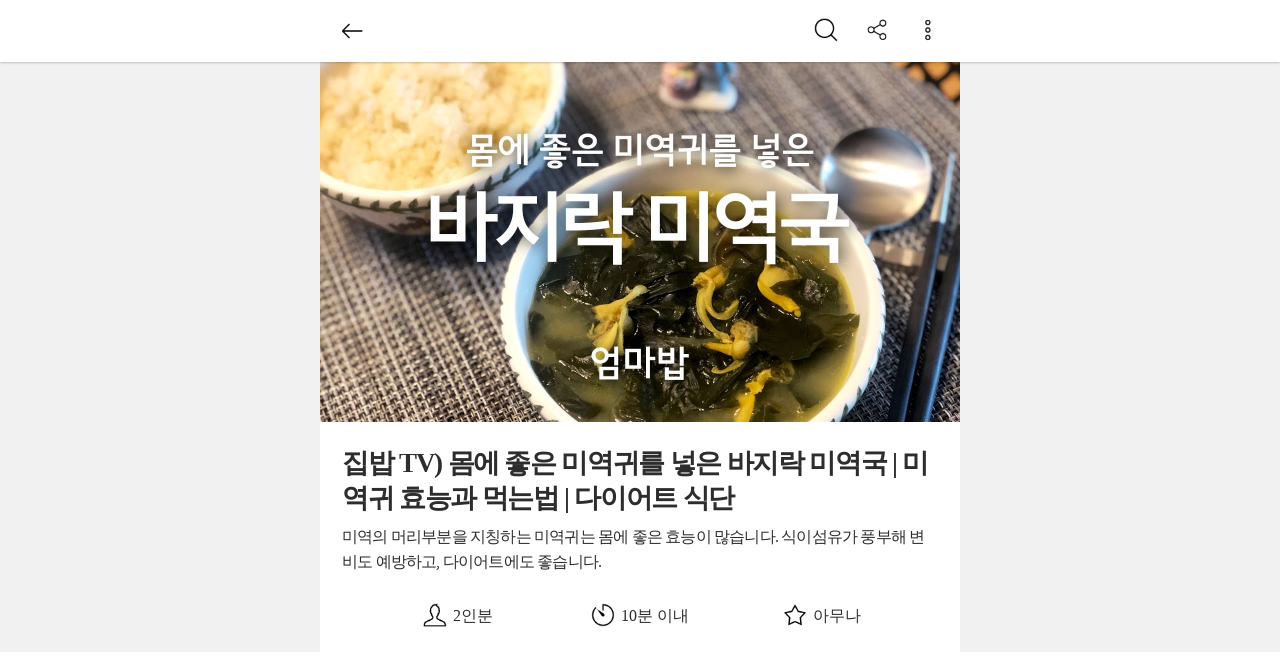

--- FILE ---
content_type: text/html; charset=UTF-8
request_url: https://m.10000recipe.com/recipe/6942825
body_size: 27425
content:
<!DOCTYPE html>
<html lang="ko">
<head>    
<meta charset="utf-8">
<meta http-equiv="X-UA-Compatible" content="IE=Edge" />
<meta name="viewport" content="width=device-width,initial-scale=1.0,minimum-scale=1.0,maximum-scale=1.0">
<meta http-equiv="Pragma" content="no-cache" />
<meta http-equiv="Expires" content="-1" />
<meta property="fb:pages" content="1567451316868458" />
<meta name="description" content="집밥 TV) 몸에 좋은 미역귀를 넣은 바지락 미역국 | 미역귀 효능과 먹는법 | 다이어트 식단 미역의 머리부분을 지칭하는 미역귀는 몸에 좋은 효능이 많습니다. 식이섬유가 풍부해 변비도 예방하고, 다이어트에도 좋습니다. [재료] 마른 미역, 미역귀, 바지락살, 들기름, 국간장 1T, 멸치액젓 1/2T, 다진마늘 마른 미역과 미역귀는 물에 미리 불려놓습니다. 바지락 살은 물에 여러번 헹궈 체에 받쳐 물기를 빼놓습니다. 냄비에 들기름 조금에 물기를 빼놓은 바지락을 넣고 볶습니다. 불려 놓은 미역과 미역귀를 넣고 함께 볶아주세요. 국간장 1T를 넣고 또 볶아줍니다. 미역이 넉넉히 잠기도록 물을 부어 끓입니다. 끓으면 멸치액젓 1/2T, 다진마늘 조금 넣어주세요.">
<meta name="keywords" content="집밥 TV) 몸에 좋은 미역귀를 넣은 바지락 미역국 | 미역귀 효능과 먹는법 | 다이어트 식단 미역의 머리부분을 지칭하는 미역귀는 몸에 좋은 효능이 많습니다. 식이섬유가 풍부해 변비도 예방하고, 다이어트에도 좋습니다. [재료] 마른 미역, 미역귀, 바지락살, 들기름, 국간장 1T, 멸치액젓 1/2T, 다진마늘 마른 미역과 미역귀는 물에 미리 불려놓습니다. 바지락 살은 물에 여러번 헹궈 체에 받쳐 물기를 빼놓습니다. 냄비에 들기름 조금에 물기를 빼놓은 바지락을 넣고 볶습니다. 불려 놓은 미역과 미역귀를 넣고 함께 볶아주세요. 국간장 1T를 넣고 또 볶아줍니다. 미역이 넉넉히 잠기도록 물을 부어 끓입니다. 끓으면 멸치액젓 1/2T, 다진마늘 조금 넣어주세요.">
<meta name="user_id" content='' />
<meta name="google-site-verification" content="3eLg1zfxeZ_oO6oOOsvIxbtcW-FtDsViPVm7-CYOl8w" />
<meta name="p:domain_verify" content="1f5cc8d2183836842bd3db03bc960620"/>
<title>집밥 TV) 몸에 좋은 미역귀를 넣은 바지락 미역국 | 미역귀 효능과 먹는법 | 다이어트 식단</title>
<link rel="canonical" href="https://www.10000recipe.com/recipe/6942825" />
<meta property="kakao:title" content="집밥 TV) 몸에 좋은 미역귀를 넣은 바지락 미역국 | 미역귀 효능과 먹는법 | 다이어트 식단" />
<meta property="kakao:description" content="집밥 TV) 몸에 좋은 미역귀를 넣은 바지락 미역국 | 미역귀 효능과 먹는법 | 다이어트 식단 미역의 머리부분을 지칭하는 미역귀는 몸에 좋은 효능이 많습니다. 식이섬유가 풍부해 변비도 예방하고, 다이어트에도 좋습니다. [재료] 마른 미역, 미역귀, 바지락살, 들기름, 국간장 1T, 멸치액젓 1/2T, 다진마늘 마른 미역과 미역귀는 물에 미리 불려놓습니다. 바지락 살은 물에 여러번 헹궈 체에 받쳐 물기를 빼놓습니다. 냄비에 들기름 조금에 물기를 빼놓은 바지락을 넣고 볶습니다. 불려 놓은 미역과 미역귀를 넣고 함께 볶아주세요. 국간장 1T를 넣고 또 볶아줍니다. 미역이 넉넉히 잠기도록 물을 부어 끓입니다. 끓으면 멸치액젓 1/2T, 다진마늘 조금 넣어주세요." />
<meta property="og:site_name" content="10000reicpe" />
<meta property="og:type" content="article" />
<meta property="og:url" content="https://www.10000recipe.com/recipe/6942825" />
<meta property="og:title" content="집밥 TV) 몸에 좋은 미역귀를 넣은 바지락 미역국 | 미역귀 효능과 먹는법 | 다이어트 식단" />
<meta property="og:image" content="https://recipe1.ezmember.co.kr/cache/recipe/2020/09/25/520418aeb6a0e7fb7149c5dd9fcc8c761.jpg" />
<meta property="og:description" content="집밥 TV) 몸에 좋은 미역귀를 넣은 바지락 미역국 | 미역귀 효능과 먹는법 | 다이어트 식단 미역의 머리부분을 지칭하는 미역귀는 몸에 좋은 효능이 많습니다. 식이섬유가 풍부해 변비도 예방하고, 다이어트에도 좋습니다. [재료] 마른 미역, 미역귀, 바지락살, 들기름, 국간장 1T, 멸치액젓 1/2T, 다진마늘 마른 미역과 미역귀는 물에 미리 불려놓습니다. 바지락 살은 물에 여러번 헹궈 체에 받쳐 물기를 빼놓습니다. 냄비에 들기름 조금에 물기를 빼놓은 바지락을 넣고 볶습니다. 불려 놓은 미역과 미역귀를 넣고 함께 볶아주세요. 국간장 1T를 넣고 또 볶아줍니다. 미역이 넉넉히 잠기도록 물을 부어 끓입니다. 끓으면 멸치액젓 1/2T, 다진마늘 조금 넣어주세요." />
<meta property="og:locale" content="ko_KR" />
<meta name="twitter:card" content="summary_large_image" />
<meta name="twitter:site" content="@10000recipe" />
<meta name="twitter:title" content="집밥 TV) 몸에 좋은 미역귀를 넣은 바지락 미역국 | 미역귀 효능과 먹는법 | 다이어트 식단" />
<meta name="twitter:description" content="집밥 TV) 몸에 좋은 미역귀를 넣은 바지락 미역국 | 미역귀 효능과 먹는법 | 다이어트 식단 미역의 머리부분을 지칭하는 미역귀는 몸에 좋은 효능이 많습니다. 식이섬유가 풍부해 변비도 예방하고, 다이어트에도 좋습니다. [재료] 마른 미역, 미역귀, 바지락살, 들기름, 국간장 1T, 멸치액젓 1/2T, 다진마늘 마른 미역과 미역귀는 물에 미리 불려놓습니다. 바지락 살은 물에 여러번 헹궈 체에 받쳐 물기를 빼놓습니다. 냄비에 들기름 조금에 물기를 빼놓은 바지락을 넣고 볶습니다. 불려 놓은 미역과 미역귀를 넣고 함께 볶아주세요. 국간장 1T를 넣고 또 볶아줍니다. 미역이 넉넉히 잠기도록 물을 부어 끓입니다. 끓으면 멸치액젓 1/2T, 다진마늘 조금 넣어주세요." />
<meta name="twitter:image" content="https://recipe1.ezmember.co.kr/cache/recipe/2020/09/25/520418aeb6a0e7fb7149c5dd9fcc8c761.jpg" />
<script>(function(w,d,s,l,i){w[l]=w[l]||[];w[l].push({'gtm.start':
new Date().getTime(),event:'gtm.js'});var f=d.getElementsByTagName(s)[0],
j=d.createElement(s),dl=l!='dataLayer'?'&l='+l:'';j.async=true;j.src=
'https://www.googletagmanager.com/gtm.js?id='+i+dl;f.parentNode.insertBefore(j,f);
})(window,document,'script','dataLayer','GTM-PDPW2LX');</script>    
<link rel="stylesheet" type="text/css" href="https://recipe1.ezmember.co.kr/static/css/mobile_bootstrap_202302062.css" />
    <link rel="stylesheet" type="text/css" href="https://recipe1.ezmember.co.kr/static/css/mobile_recipe_20251119.css" />
<link href="/favicon.ico" rel="shortcut icon" type="image/x-icon" />
<link href="https://recipe1.ezmember.co.kr/img/icons/apple-touch-icon.png" rel="apple-touch-icon" />
<link href="https://recipe1.ezmember.co.kr/img/icons/apple-touch-icon-76x76.png" rel="apple-touch-icon" sizes="76x76" />
<link href="https://recipe1.ezmember.co.kr/img/icons/apple-touch-icon-120x120.png" rel="apple-touch-icon" sizes="120x120" />
<link href="https://recipe1.ezmember.co.kr/img/icons/apple-touch-icon-152x152.png" rel="apple-touch-icon" sizes="152x152" />
<link href="https://recipe1.ezmember.co.kr/img/icons/apple-touch-icon-180x180.png" rel="apple-touch-icon" sizes="180x180" />
<link href="https://recipe1.ezmember.co.kr/img/icons/icon-hires.png" rel="icon" sizes="192x192" />
<link href="https://recipe1.ezmember.co.kr/img/icons/icon-normal.png" rel="icon" sizes="128x128" />
<script type="text/javascript" src="https://recipe1.ezmember.co.kr/static/js/jquery-1.11.2.min.js" charset="utf-8"></script>
<script type="text/javascript" src="//static.criteo.net/js/ld/publishertag.js"></script>
<script type="text/javascript">
// Common Javascript
var _WWW_URL_ = 'https://www.10000recipe.com';
var _IMG_URL_ = 'https://recipe1.ezmember.co.kr';
var _FILE_URL_ = 'https://recipe1.ezmember.co.kr/cache';
var _CURRENT_PAGE_ = 'https://m.10000recipe.com/recipe/6942825';
var _USER_ID_ = '';
</script>
    <!-- LOGGER(TM) TRACKING SCRIPT V.40 FOR logger.co.kr / 39580 : COMBINE TYPE / DO NOT ALTER THIS SCRIPT. -->
    <script type="text/javascript">var _TRK_LID="39580";var _L_TD="ssl.logger.co.kr";var _TRK_CDMN="";</script>
    <script type="text/javascript">var _CDN_DOMAIN = location.protocol == "https:" ? "https://fs.bizspring.net" : "http://fs.bizspring.net";
        (function(b,s){var f=b.getElementsByTagName(s)[0],j=b.createElement(s);j.async=true;j.src='//fs.bizspring.net/fs4/bstrk.1.js';f.parentNode.insertBefore(j,f);})(document,'script');</script>
    <noscript><img alt="Logger Script" width="1" height="1" src="http://ssl.logger.co.kr/tracker.tsp?u=39580&js=N" /></noscript>
    <!-- END OF LOGGER TRACKING SCRIPT -->
    <!-- remove adblocks -->
    <script async src="https://fundingchoicesmessages.google.com/i/pub-1557771002660658?ers=1" nonce="_fDQcfoeJAYbeAl_CXAg1A"></script><script nonce="_fDQcfoeJAYbeAl_CXAg1A">(function() {function signalGooglefcPresent() {if (!window.frames['googlefcPresent']) {if (document.body) {const iframe = document.createElement('iframe'); iframe.style = 'width: 0; height: 0; border: none; z-index: -1000; left: -1000px; top: -1000px;'; iframe.style.display = 'none'; iframe.name = 'googlefcPresent'; document.body.appendChild(iframe);} else {setTimeout(signalGooglefcPresent, 0);}}}signalGooglefcPresent();})();</script>
</head>
<body>
<noscript><iframe src="https://www.googletagmanager.com/ns.html?id=GTM-PDPW2LX"
height="0" width="0" style="display:none;visibility:hidden"></iframe></noscript>    
<script async src="https://pagead2.googlesyndication.com/pagead/js/adsbygoogle.js?client=ca-pub-1557771002660658" crossorigin="anonymous"></script>
<link rel="stylesheet" type="text/css" href="https://recipe1.ezmember.co.kr/static/css/mobile_store_20221221.css" />
<link rel="stylesheet" type="text/css" href="https://recipe1.ezmember.co.kr/static/css/mobile_common_20231103.css" />
<script type="text/javascript" src="https://recipe1.ezmember.co.kr/static/js/ez_dialog.min_20160430.js" charset="utf-8"></script>
<script type="text/javascript" src="https://recipe1.ezmember.co.kr/static/js/swiper8.min_20220509.js" charset="utf-8"></script><link rel="stylesheet" type="text/css" href="https://recipe1.ezmember.co.kr/static/css/swiper8.min.css" /><script type="text/javascript" src="https://recipe1.ezmember.co.kr/static/js/brand_20160630.js" charset="utf-8"></script>
    <script type="text/javascript" src="//recipe1.ezmember.co.kr/static/js/flicking.pkgd.min.js" charset="utf-8"></script>

    <script>
        let _cp_open_url = false;
        $(function () {
            window.addEventListener('message', (event) => {
                try {
                    const data = event.data;
                    if (!data || data.action !== 'cp_open_url') return;
                    _cp_open_url = true;
                    cpPostMessage()
                } catch (e) {
                }
            });
        });

        function afterOpenGoods() {
            cpPostMessage()
        }

        function cpPostMessage() {
            const iframes = document.getElementsByName('cozymangframe');
            for (const iframe of iframes) {
                try {
                    const msg = {action: 'cp_open_url', value: 'open'};
                    if (iframe?.tagName === 'IFRAME' && iframe.contentWindow) {
                        iframe.contentWindow.postMessage(msg, '*');
                    }
                } catch (e) {
                }
            }
        }

    </script>

    <script>
        const options = {
            root: null,
            threshold: 0.8,
        };
        const observer = new IntersectionObserver((entries, observer) => {
            entries.forEach((entry) => {
                if (entry.isIntersecting) {
                    const is_tag = $(entry.target).data('tag');

                    
                    if (is_tag == '모바일-조리순서시작' && !_cp_open_url) {
                        try {
                            showGoodsPopup();
                        } catch (e) {}
                    }
                    observer.unobserve(entry.target);
                }
            });
        }, options);



        $(document).ready(function() {

            if (document.querySelector('#obx_recommend_infinity')) {
                observer.observe(document.querySelector('#obx_recommend_infinity'));
            }
            if (document.querySelector('#obx_recommend_foodname')) {
                observer.observe(document.querySelector('#obx_recommend_foodname'));
            }
            if (document.querySelector('#obx_ranking12')) {
                observer.observe(document.querySelector('#obx_ranking12'));
            }
            if (document.querySelector('#obx_knowhow')) {
                observer.observe(document.querySelector('#obx_knowhow'));
            }
            if (document.querySelector('#obx_tag')) {
                observer.observe(document.querySelector('#obx_tag'));
            }
            if (document.querySelector('#obx_ingredient_goods')) {
                observer.observe(document.querySelector('#obx_ingredient_goods'));
            }
            if (document.querySelector('#obx_recipe_step_start')) {
                observer.observe(document.querySelector('#obx_recipe_step_start'));
            }
            if (document.querySelector('#obx_recipe_step_end')) {
                observer.observe(document.querySelector('#obx_recipe_step_end'));
            }
            if (document.querySelector('#obx_foodname_goods')) {
                observer.observe(document.querySelector('#obx_foodname_goods'));
            }
            if (document.querySelector('#obx_foodname_goods_top')) {
                observer.observe(document.querySelector('#obx_foodname_goods_top'));
            }

            window.addEventListener('message', (event) => {
                const message = event.data;
                if (message.action === 'cp_sl_new_url') {
                    showGoodsPopup = function () { }
                }
            });
        });
    </script>

    <style>
        body {
            padding-bottom: 68px !important;
        }

        .D_goods_box .goods_best {
            width : 100% !important;
            padding : 12px !important;
        }

        .D_goods_box .goods_best .best_cont_override {
            overflow: hidden;
            text-overflow: ellipsis;
            display: -webkit-box;
            -webkit-line-clamp: 2;
            -webkit-box-orient: vertical;
            word-wrap: break-word;
            line-height: 1.4em;
            font-size: 14px;
            padding: 8px 5px 0;
            text-align: left;
            font-weight: bold;
        }

        .sp_pdt_wrap .eg-flick-viewport {
            height: 190px;
        }

        .btm_area_btn {padding-top:8px; text-align: center;}
        .btm_area_btn .btn_info {color: #666; font-size: 14px; padding-bottom: 10px;}
        .btm_area_btn .btn_ask {color: #74b243; background: #fff; border-radius: 4px; line-height: 1; border: 1px solid #77b347; padding: 10px 26px; font-size: 14px; display: inline-block;}
        .btm_area_btn .btn_ask img {vertical-align:middle; padding-right: 3px;}
    </style>
    <script type="application/ld+json">
{
    "@context": "http://schema.org/",
    "@type": "Recipe",
    "name": "집밥 TV) 몸에 좋은 미역귀를 넣은 바지락 미역국 | 미역귀 효능과 먹는법 | 다이어트 식단",
    "image": [
        "https://recipe1.ezmember.co.kr/cache/recipe/2020/09/25/520418aeb6a0e7fb7149c5dd9fcc8c761_f.jpg",
        "https://recipe1.ezmember.co.kr/cache/recipe/2020/09/25/520418aeb6a0e7fb7149c5dd9fcc8c761.jpg"
    ],
    "author": {
        "@type": "Person",
        "name": "집밥TV"
    },
    "datePublished": "2020-09-25T11:46:15+09:00",
    "description": "미역의 머리부분을 지칭하는 미역귀는 몸에 좋은 효능이 많습니다. 식이섬유가 풍부해 변비도 예방하고, 다이어트에도 좋습니다. "
            ,"totalTime": "PT10M"
            ,"recipeYield": "2 servings"
        ,"recipeIngredient": ["마른미역","미역귀","바지락살","들기름","국간장 1T","멸치액젓 1/2T","다진마늘"]    ,"recipeInstructions": [{"@type":"HowToStep","text":"마른 미역과 미역귀는 물에 미리 불려놓습니다.","image":"https://recipe1.ezmember.co.kr/cache/recipe/2020/09/25/2e661c968cb1e6a57a04a039a4e820841.png"},{"@type":"HowToStep","text":"바지락 살은 물에 여러번 헹궈 체에 받쳐 물기를 빼놓습니다.","image":"https://recipe1.ezmember.co.kr/cache/recipe/2020/09/25/c5428f7fd01439d4a09429684147cf081.png"},{"@type":"HowToStep","text":"냄비에 들기름 조금에 물기를 빼놓은 바지락을 넣고 볶습니다.","image":"https://recipe1.ezmember.co.kr/cache/recipe/2020/09/25/cba3eef33d3c92264dda90c6abbec3711.png"},{"@type":"HowToStep","text":"불려 놓은 미역과 미역귀를 넣고 함께 볶아주세요.","image":"https://recipe1.ezmember.co.kr/cache/recipe/2020/09/25/18dd4e5ebe4cc3650154f7ab644bb98b1.png"},{"@type":"HowToStep","text":"국간장 1T를 넣고 또 볶아줍니다.","image":"https://recipe1.ezmember.co.kr/cache/recipe/2020/09/25/dcddc9576327d283a3a6a9e1d757d6db1.png"},{"@type":"HowToStep","text":"미역이 넉넉히 잠기도록 물을 부어 끓입니다.","image":"https://recipe1.ezmember.co.kr/cache/recipe/2020/09/25/84ab6a8d14e68362b9b18643947dfeae1.png"},{"@type":"HowToStep","text":"끓으면 멸치액젓 1/2T, 다진마늘 조금 넣어주세요.","image":"https://recipe1.ezmember.co.kr/cache/recipe/2020/09/25/cd8b7e3a8aa891de582a61db138ad9ec1.png"}]}
</script>

    <script>
        let _keywords = '';
        let _material_keywords = '';
        const _target_device = 'mweb';
        _keywords = ["\ubbf8\uc5ed\uadc0","\ubbf8\uc5ed\uadc0"];_material_keywords = ["\ub9c8\ub978\ubbf8\uc5ed","\ubbf8\uc5ed\uadc0","\ubc14\uc9c0\ub77d\uc0b4","\ub4e4\uae30\ub984","\uad6d\uac04\uc7a5","\uba78\uce58\uc561\uc813","\ub2e4\uc9c4\ub9c8\ub298"];    </script>
<script type="text/javascript" src="https://recipe1.ezmember.co.kr/static/js/10k-house-ad_20250718.js" charset="utf-8"></script>    <script>
        $(document).ready(function()
        {
            
                        if ($('.sp_pdt_list.recipeStepGoodsList1').length > 0) {
                new eg.Flicking(".sp_pdt_list.recipeStepGoodsList1", {
                    gap: 10,
                    hanger: "5px",
                    anchor: 3,
                    moveType: {type: "snap", count: 3},
                });
            }
                        if ($('.sp_pdt_list.recipeStepGoodsList2').length > 0) {
                new eg.Flicking(".sp_pdt_list.recipeStepGoodsList2", {
                    gap: 10,
                    hanger: "5px",
                    anchor: 3,
                    moveType: {type: "snap", count: 3},
                });
            }
                        if ($('.sp_pdt_list.recipeStepGoodsList3').length > 0) {
                new eg.Flicking(".sp_pdt_list.recipeStepGoodsList3", {
                    gap: 10,
                    hanger: "5px",
                    anchor: 3,
                    moveType: {type: "snap", count: 3},
                });
            }
                        if ($('.sp_pdt_list.recipeStepGoodsList4').length > 0) {
                new eg.Flicking(".sp_pdt_list.recipeStepGoodsList4", {
                    gap: 10,
                    hanger: "5px",
                    anchor: 3,
                    moveType: {type: "snap", count: 3},
                });
            }
                        if ($('.sp_pdt_list.recipeStepGoodsList5').length > 0) {
                new eg.Flicking(".sp_pdt_list.recipeStepGoodsList5", {
                    gap: 10,
                    hanger: "5px",
                    anchor: 3,
                    moveType: {type: "snap", count: 3},
                });
            }
                        if ($('.sp_pdt_list.recipeStepGoodsList6').length > 0) {
                new eg.Flicking(".sp_pdt_list.recipeStepGoodsList6", {
                    gap: 10,
                    hanger: "5px",
                    anchor: 3,
                    moveType: {type: "snap", count: 3},
                });
            }
                        if ($('.sp_pdt_list.recipeStepGoodsList7').length > 0) {
                new eg.Flicking(".sp_pdt_list.recipeStepGoodsList7", {
                    gap: 10,
                    hanger: "5px",
                    anchor: 3,
                    moveType: {type: "snap", count: 3},
                });
            }
                        if ($('.sp_pdt_list.recipeStepGoodsList0').length > 0) {
                new eg.Flicking(".sp_pdt_list.recipeStepGoodsList0", {
                    gap: 10,
                    hanger: "5px",
                    anchor: 3,
                    moveType: {type: "snap", count: 3},
                });
            }
                    });

        var isRecommend = false;
        function doLike()
        {
            var mode = (!isRecommend) ? 'like' : 'unlike';
            $.ajax({
                type: "POST",
                url: "/recipe/ajax.html",
                data: "q_mode="+mode+"Recipe&seq=6942825",
                success: function(result) {
                    if(result == 'SUCCESS')
                    {
                        if(mode == "like")
                        {
                            $('#btnLikeDiv').removeClass('btn_like').addClass('btn_like_on');
                            alert('좋아요 했습니다.');
                            isRecommend = true;
                            $('#btnLikeCnt').html(parseInt($('#btnLikeCnt').html(),10)+1);
                        }
                        else
                        {
                            $('#btnLikeDiv').removeClass('btn_like_on').addClass('btn_like');
                            alert('좋아요를 취소했습니다.');
                            isRecommend = false;
                            $('#btnLikeCnt').html(parseInt($('#btnLikeCnt').html(),10)-1);
                        }
                    }
                    else if(result == 'NO_PARAM')
                    {
                        alert('로그인이 필요합니다.');
                    }
                    else if(result == 'DUPLICATE')
                    {
                        alert('이미 좋아요한 레시피입니다.');
                    }
                    else if(result == 'NOT_FOUND')
                    {
                        alert('좋아요한 레시피가 아닙니다.');
                    }
                    else
                    {
                        alert('등록 실패. 잠시후 다시 시도해 주세요.');
                    }
                }
            });
        }

        function setViewRecipe()
        {
            var thisRecipe = {
                "seq" : "6942825",
                "thumb" : "/recipe/2020/09/25/520418aeb6a0e7fb7149c5dd9fcc8c761_m.jpg",
                "title" : "집밥 TV) 몸에 좋은 미역귀를 넣은 바지락 미역국 | 미역귀 효능과 먹는법 | 다이어트.."
            };
            var limit = 100;
            var rvArr = storageUtil.get('stRecentViewRecipe');
            if(rvArr && rvArr != 'FAIL')
            {
                for(var i=0; i<rvArr.length; i++) if(rvArr[i]['seq'] == thisRecipe['seq']) return ;
                var end = (rvArr.length < limit) ? rvArr.length : limit-1;
                for(var i=end; i>0; i--) rvArr[i] = rvArr[i-1];
            }
            else
            {
                var rvArr = new Array();
            }
            rvArr[0] = thisRecipe;
            storageUtil.set('stRecentViewRecipe',rvArr);
        }

        var cur_commentPage = 1;
        function getCommentList(init)
        {
            if (init)
            {
                $('#comments_list').remove();
                cur_commentPage = 1;
            }

            $.ajax({
                type: "GET",
                url: "/recipe/ajax.html",
                data: "q_mode=getListComment&seq=6942825&page="+cur_commentPage,
                dataType: "html",
                success: function(html) {
                    $('#reply_more').hide();
                    if(html.length)
                    {
                        $('#reply_more').before(html);
                        if ($('#comments_list > li').size() >= (cur_commentPage*20))
                        {
                            $('#reply_more').show();
                        }
                        cur_commentPage++;

                        if (init)
                        {
                            $('body').scrollTop($('#cmtTextarea').offset().top);
                        }

                    }
                },
                error: function () {
                    alert('댓글 조회 실패! 잠시후 다시 시도해 주세요.')
                }
            });
        }

        var isSubmit = false;
        function doCommentSubmit()
        {
            if (isSubmit)
            {
                alert('잠시만 기다려주세요.');
                return;
            }
            isSubmit = true;

            if ($('input[name=isRestrict]').val() == 'true') {
                $('#restrictModal').modal('show');
                isSubmit = false;
                return;
            }

            var txtVal = $("#cmtTextarea").val();
            if(!txtVal)
            {
                alert('댓글을 입력해주세요.');
                isSubmit = false;
                return ;
            }
            if(txtVal.length < 4)
            {
                alert('댓글은 4자 이상으로 작성해 주세요.');
                isSubmit = false;
                return ;
            }

            $.ajax({
                type: "POST",
                url: "/recipe/ajax.html",
                data : $("#insCmtFrm").serialize(),
                success: function(result) {
                    isSubmit = false;
                    if(result == 'SUCCESS')
                    {
                        $("#cmtTextarea").val('');
                        getCommentList(true);
                        $("#img_dd").hide();
                        $("#add_imgs").show();
                        $("#cmt_tx_images").val('');
                        $("#cmt_tx_images2").val('');
                        chgReviewTab(2);
                    }
                    else if(result == 'NO_PARAM')
                    {
                        alert('로그인 후 등록 해 주세요.')
                    }
                    else
                    {
                        alert('등록 실패! 잠시후 다시 시도해 주세요.')
                    }
                },
                error: function () {
                    isSubmit = false;
                }
            });
        }

        function doCommentSubmitSoftKeyboard()
        {
            if (isSubmit)
            {
                alert('잠시만 기다려주세요.');
                return false;
            }
            isSubmit = true;

            if ($('input[name=isRestrict]').val() == 'true') {
                $('#restrictModal').modal('show');
                isSubmit = false;
                return false;
            }

            var txtVal = $("#cmtTextarea").val();
            if(!txtVal)
            {
                alert('댓글을 입력해주세요.');
                isSubmit = false;
                return false;
            }
            if(txtVal.length < 4)
            {
                alert('댓글은 4자 이상으로 작성해 주세요.');
                isSubmit = false;
                return false;
            }

            return true;
        }

        function doCommentDelete(commentSeq)
        {
            if(confirm('정말 삭제할까요?'))
            {
                $.ajax({
                    type: "GET",
                    url: "/recipe/ajax.html",
                    data: "q_mode=deleteRecipeComment&commentSeq="+commentSeq,
                    success: function(result) {
                        if(result == 'SUCCESS')
                        {
                            getCommentList(true);
                        }
                    },
                    error: function () {
                        alert('댓글 조회 실패! 잠시후 다시 시도해 주세요.')
                    }
                });
            }
        }

        function materialVideoOpen(url)
        {
            var parse_info = url.match(/(?:https?:\/{2})?(?:w{3}\.)?youtu(?:be)?\.(?:com|be)(?:\/watch\?v=|\/)([^\s&]+)/);
            if(parse_info != null) {
                var src = 'https://www.youtube.com/embed/'+parse_info[1];

                $("#ifrmMaterialVideo").attr("src",src);
                var frmWidth = $("#materialVideoModal").width();
                //$("#materialVideoModal").css("max-width","1240px");
                //$("#materialVideoModal").css("max-height","740px");
                $("#materialVideoModalDialog").width(frmWidth+30);
                $("#materialVideoModal").modal("show");
                $('#materialVideoModal').on('hidden.bs.modal', function () {
                    $("#ifrmMaterialVideo").attr("src",'');
                });
            }
        }
        function materialVideoClose() {
            $("#divMaterialVideo").slideUp("200");
        }

        function getRelativeRecipes(page) {
            $.ajax({
                type: "POST",
                url: "/recipe/ajax.html",
                data: "q_mode=getRelativeRecipes&seq=6942825&scal=2&page="+page,
                success: function(html) {
                    $("#divRelativeRecipes").html(html);
                }
            });
        }

        function chgViewStep(step)
        {
            $("[id^='tabStepView']").each(function(){
                $(this).removeClass('active');
            });
            $("#tabStepView"+step).addClass('active');
            $('.step_list').removeClass('st_pic');
            $('.step_list').removeClass('st_txt');
            $('.step_list').removeClass('st_thumb');
            if(step==1)
            {
                $('.step_list').addClass('st_pic');
                $('.swiper').css('width','100%');
            }
            else if(step==2)
            {
                $('.step_list').addClass('st_txt');
            }
            else
            {
                $('.step_list').addClass('st_thumb');
                $('.swiper').css('width','110px');
            }
        }

        $(function () {

            $.ajax({
                type: "GET",
                url: "/recipe/ajax.html",
                data: "q_mode=read&seq=6942825",
                success: function(result) { }
            });

            
            if ($("#ifrmRecipeVideo").length) {
                var w = $(".container:first").width() - 30;
                var h = Math.round(w / 1.7777);
                var src = $("#ifrmRecipeVideo").attr('org_src');
                src = src.replace(/width=\d+/, 'width=' + w).replace(/height=\d+/, 'height=' + h);
                $("#ifrmRecipeVideo").width(w);
                $("#ifrmRecipeVideo").height(h);
                $("#ifrmRecipeVideo").attr('src', src);
            }

            $("#material_portion").change(function() {
                if ($(this).val() != '') {
                    $.ajax({
                        type: "POST",
                        cache: false,
                        url: "/recipe/ajax.html",
                        data: {q_mode:'change_portion',seq:6942825,from_dish:'2',to_dish:$(this).val()},
                        success: function(html) {
                            $("#divConfirmedMaterialArea").html(html);
                        },
                        error: function () {
                            alert('예기치 못한 오류로 인해 실패했습니다.');
                        }
                    });
                }
            });

            
            
                        chgViewStep(3);
            
            var mthumb = document.getElementById('main_thumbs');
            if(mthumb)
            {
                if(mthumb.clientWidth / mthumb.clientHeight > 1.5)
                {
                    mthumb.className = 'portrait';
                }
            }

            $('.jq_elips2').ellipsis( {row : 2,  onlyFullWords: true} );
            $('.jq_elips').ellipsis();

            $('#file_1').on('change', handlePhotoFiles);

            if($("#introAreas").height() > 40)
            {
                $("#introAreas").css('height','37px');
                $("#introAreas").css('overflow','hidden');
                $("#btn_mores").show();
            }

                    });

        function handlePhotoFiles(e){

            if (e.target.files.length == 0)
                return;

            // 2MB보다 크면 제한
            if (e.target.files[0].size > 2242880) {
                alert("사진은 2MB까지만 허용됩니다.");
                return false;
            }

            var reader = new FileReader;
            reader.onload = function(evt) {
                var img = new Image();
                img.src = reader.result;
                img.onload = function () {
                    var finalFile = reader.result;
                    $.ajax({
                        beforeSend: function(xhr){
                            xhr.setRequestHeader('Content-Type', 'canvas/upload');
                        },
                        type: "POST",
                        url: "/util/upload_mobile.html",
                        data: "canvasData="+finalFile,
                        dataType: "json",
                        cache: "false",
                        processData: false,
                        success: function(json) {
                            if(json['result'] == "SUCCESS") {
                                $("#add_imgs").hide();
                                $("#img_dd").show();
                                $("#attach_imgs").attr("src",json['url']);
                                $("#cmt_tx_images").val(json['url']);
                            } else {
                                alert("처리에 실패하였습니다.");
                            }
                        },
                        error: function (request,status,error) {
                            //alert('오류가 발생하였습니다.');
                            alert("code:"+request.status+"\n"+"message:"+request.responseText+"\n"+"error:"+error);
                        }
                    });
                }
            }
            reader.readAsDataURL(e.target.files[0]);
        }

        function goBack()
        {
                        // document.referrer ? history.back() : location.href= '/' ;

            if (document.referrer) {
                if (document.referrer.indexOf('ingredients_recipes.html') > 0) {
                    window.close();
                } else {
                    history.back()
                }
            } else {
                location.href= '/' ;
            }

                    }

        function doAddFriend()
        {
            if(!EZ.ATLogin()) return ;            $.ajax({
                type: "GET",
                url: "/profile/ajax.html",
                data: "q_mode=addFriend&friend=momsbob",
                success: function(result) {
                    if(result == 'SUCCESS')
                    {
                        alert('집밥TV님을 이웃으로 추가했습니다.');
                        $("#friendDiv").hide();
                        if($("#friendDiv2")) $("#friendDiv2").hide();
                    }
                    else if(result == 'DUPLICATE')
                    {
                        alert('집밥TV님과 이미 이웃입니다.');
                    }
                    else if(result == 'NOT_MEMBER')
                    {
                        alert('관련정보가 없어 소식받기가 가능하지 않습니다.');
                    }
                    else
                    {
                        alert('처리실패. 잠시후 다시 시도해 주세요.');
                    }
                }
            });
        }

        function checkLogin()
        {
                        if(confirm('로그인 후 댓글을 등록할 수 있습니다.\n지금 로그인 하시겠습니까?'))
            {
                location.href = "/user/login.html?q_path="+_CURRENT_PAGE_;
            }
            else
            {
                $('#cmtTextarea').blur();
            }
                    }

        function viewLargePic(imgSrc)
        {
            var html = '<div class="text-center"><img src="'+imgSrc+'" style="max-width:90%;"></div>';
            $("#viewPicModalCont").html(html);
            $("#viewPicDivModal").modal("show");
        }

        function viewMaterial(seq)
        {
            $.ajax({
                type: "GET",
                url: "/bbs/ajax.html?q_mode=getMaterialContents&seq="+seq+"&recipe_seq=6942825",
                dataType:'json',
                success: function(json) {
                    $("#materialViewModal").modal('show');
                    $("#materialNames").html(json['mname']);
                    $("#materialBody").html(json['html']);
                }
            });
        }

        function buyMaterial(seq='')
        {
            $.ajax({
                type: "GET",
                url: "/bbs/ajax.html?q_mode=buyMaterialContents&seq="+seq+"&recipe_seq=6942825&food_name=%EB%AF%B8%EC%97%AD%EA%B7%80",
                dataType:'json',
                success: function(json) {
                    $("#materialViewModal").modal('show');
                    $("#materialNames").html(json['mname']);
                    $("#materialBody").html(json['html']);
                }
            });
        }



        function buyMaterial2(kwd, types)
        {
            $.ajax({
                type: "GET",
                url: "/bbs/ajax.html?q_mode=buyMaterialContents&recipe_seq=6942825&types="+types+"&kwd="+encodeURIComponent(kwd),
                dataType:'json',
                success: function(json) {
                    $("#materialViewModal").modal('show');
                    $("#materialNames").html(json['mname']);
                    $("#materialBody").html(json['html']);
                }
            });
        }

        function buyTools(seq,kwd)
        {
            $.ajax({
                type: "GET",
                url: "/bbs/ajax.html?q_mode=buyToolContents&seq="+seq+"&recipe_seq=6942825&kwd="+encodeURIComponent(kwd),
                dataType:'json',
                success: function(json) {
                    $("#toolViewModal").modal('show');
                    $("#toolNames").html(json['mname']);
                    $("#toolBody").html(json['html']);
                }
            });
        }

        function buyCpMaterial(kwd)
        {
            $.ajax({
                type: "POST",
                async: false,
                url: "/recipe/ajax.html?q_mode=getCpLink&q_sub_mode=material&kwd="+encodeURIComponent(kwd),
                dataType:'json',
                success: function(json) {
                    const link = json['link'];
                    if (link) {
                        window.open(link)
                    }
                }
            });
        }

        function buyCpTools(kwd)
        {
            $.ajax({
                type: "POST",
                async: false,
                url: "/recipe/ajax.html?q_mode=getCpLink&q_sub_mode=tools&kwd="+encodeURIComponent(kwd),
                dataType:'json',
                success: function(json) {
                    const link = json['link'];
                    if (link) {
                        window.open(link)
                    }
                }
            });
        }

        function buyCpToolsForStep(kwd)
        {
            $.ajax({
                type: "POST",
                async: false,
                url: "/recipe/ajax.html?q_mode=getCpLinkForRecipeSteps&q_sub_mode=tools&kwd="+encodeURIComponent(kwd),
                dataType:'json',
                success: function(json) {
                    const link = json['link'];
                    if (link) {
                        window.open(link)
                    }
                }
            });
        }

        function doGoodsClickLog(no, pos) {
            if(!pos) var pos = $("#open_position").val();
            $.ajax({
                type: "GET",
                url: "/recipe/ajax.html",
                data : 'q_mode=goodsClickLog&no='+no+'&pos='+pos,
                success: function(result) {
                }
            });
        }

        function doGoodsReadLog(seq, pos, step_no, join_no, point) {
            $.ajax({
                type: "POST",
                url: "/recipe/ajax.html",
                data : 'q_mode=goodsReadLog&seq='+seq+'&pos='+pos+'&step_no='+step_no+'&join_no='+join_no+'&point='+point,
                success: function(result) {
                }
            });
        }

        function viewGoods(pos)
        {
            $("#goodsViewModal").modal("show");
            $("#open_position").val(pos);
        }

        function viewGoodsCarousel(pos)
        {
            $("#goodsCarouselModal").modal("show");
            $("#open_position").val(pos);
        }

        function viewStep(step)
        {
            location.href="/recipe/step.html?seq=6942825&step="+step
        }

        function deleteNote()
        {
            if(confirm('정말로 이 노트를 삭제할까요?'))
            {
                if(!EZ.ATLogin()) return ;                $.ajax({
                    type: "GET",
                    url: "/recipe/ajax.html",
                    data: "q_mode=deleteNote&seq=6942825",
                    success: function(result) {
                        if(result == 'SUCCESS')
                        {
                            $("#myNoteCont").hide();
                        }
                    }
                });
            }
        }

        function couponLinkDown(no)
        {
            location.href = "https://m.shop.10000recipe.com/mypage/coupon.php";
        }

        function introMore()
        {
            $("#introAreas").css('height','100%');
            $("#btn_mores").hide();
        }

        function matAppInstall()
        {
            ga('send', 'event', '모바일-재료상단앱설치', '클릭', '재료상단');
            var userAgent = navigator.userAgent.toLocaleLowerCase();
            if (userAgent.search('iphone') != -1 || userAgent.search('ipod') != -1 || userAgent.search('ipad') != -1 ) {
                window.location.replace('https://apps.apple.com/kr/app/yoribaeggwa-mangaeyi-resipi/id494190282');
            } else if( userAgent.search('android') != -1 ) {
                window.location.replace('intent://launch-recipe/?type=recipe&sequence=6942825#Intent;scheme=ezhldapp;package=com.ezhld.recipe;S.browser_fallback_url=https%3A%2F%2Fplay.google.com%2Fstore%2Fapps%2Fdetails%3Fid%3Dcom.ezhld.recipe;end;');
            } else {
                window.location.replace('https://play.google.com/store/apps/details?id=com.ezhld.recipe');
            }
        }

            </script>

    <style type="text/css">
        .view2_step_cont .none {display:none;}
        .view2_step_cont .media-right img {width:120px;height:auto;margin-bottom:8px;}
        .view2_step_cont .st3 {font-size:17px;}
        .centeredcrop { position: relative; width:100%; overflow: hidden; height:300px;}
        .centeredcrop img {position: absolute;left:50%;top: 50%;width: 100%; height:auto;
            -webkit-transform: translate(-50%,-50%);-ms-transform: translate(-50%,-50%);transform: translate(-50%,-50%);}
        .centeredcrop img.portrait {width: auto; height:100%;}

        .navbar.navbar-new.navbar-fixed-top {z-index : 3000;}
    </style>
    <style>
        .navbar {
            transition: top 0.5s ease-in-out;
        }
    </style>
    <script>
        $(function() {
            const navbar = document.querySelector('.navbar');
            let prevScrollPos = window.pageYOffset;

            window.addEventListener('scroll', function() {

                const currentScrollPos = window.pageYOffset;
                if (prevScrollPos > currentScrollPos) {
                    navbar.style.top = '0';
                } else {
                    navbar.style.top = '-62px';
                }
                prevScrollPos = currentScrollPos;
            });
        })
    </script>
    <nav class="navbar navbar-new navbar-fixed-top">
        <div class="container">
            <div class="navbar-header st2">
                <a href="javascript:goBack();"><img src="https://recipe1.ezmember.co.kr/img/mobile/2022/icon_t_back.png"></a>
                <div class="tmn_btn3 st2">
                    <a href="/recipe/list.html"><img src="https://recipe1.ezmember.co.kr/img/mobile/2022/icon_t_search.png"></a>
                                                                                    <a href="javascript:void(0);" onClick="snsUtil.show()"><img src="https://recipe1.ezmember.co.kr/img/mobile/2022/icon_t_share.png"></a>
                                        <a href="#" class="dropdown-toggle" data-toggle="dropdown"><img src="https://recipe1.ezmember.co.kr/img/mobile/2022/icon_t_more.png"></a>
                    <ul class="dropdown-menu dropdown-menu-right" data-role="menu">
                                                <li><a href="javascript:void(0);" onClick="goTab(1)">요리후기보기</a></li>
                        <li><a href="javascript:void(0);" onClick="goTab(2)">댓글보기</a></li>
                    </ul>
                </div>
            </div>
        </div>
    </nav>
        <div class="container" id="view_wrapper">
                <div class="view3_pic">
            <div class="view3_pic_img ">
                                    <img src="https://recipe1.ezmember.co.kr/cache/recipe/2020/09/25/520418aeb6a0e7fb7149c5dd9fcc8c761.jpg">
                                </div>

                    </div>

                <div class="view3_top">
            <div class="view3_top_tit" style="word-break: break-all">집밥 TV) 몸에 좋은 미역귀를 넣은 바지락 미역국 | 미역귀 효능과 먹는법 | 다이어트 식단</div>
                            <div class="view3_top_summary" style="word-break: break-all">미역의 머리부분을 지칭하는 미역귀는 몸에 좋은 효능이 많습니다. 식이섬유가 풍부해 변비도 예방하고, 다이어트에도 좋습니다. </div>
                <div class="view3_top_info">
                    <span><img src="https://recipe1.ezmember.co.kr/img/mobile/2022/icon_person.png">2인분</span>                    <span><img src="https://recipe1.ezmember.co.kr/img/mobile/2022/icon_time.png">10분 이내</span>                    <span><img src="https://recipe1.ezmember.co.kr/img/mobile/2022/icon_level.png">아무나</span>                </div>
            
            <div class="view3_top_writer">
                <div class="view3_top_writer_pic"><a href="/profile/index.html?uid=momsbob"><img src="https://recipe1.ezmember.co.kr/cache/rpf/2021/03/15/0d8b1da4ad65fcff3f512435b0b4aa2d1.jpg"></a></div>
                <div class="view3_top_writer_cont">
                    <div class="view3_top_writer_t"><b><a href="/profile/index.html?uid=momsbob">집밥TV</a></b>
                                            </div>
                                            <div class="view3_top_writer_s">
                            <p id="introAreas" >
                                <span id="btn_mores" class="btn_more" style="display:none;"><a href="javascript:void(0)" onClick="introMore()">[더보기]</a></span>
                                <span style="word-break: break-all">엄마밥 | 집밥TV</span>
                            </p>
                        </div>
                                                        </div>
            </div>
        </div>

        
        <div id="divAdArea_recipe_view_ingredient_top" class="view3_box" style="text-align: center">
                        <div id="w2g-slot5-cnt">
                            <script>
                                (function () {
                                    var domain = '10000recipe.com';
                                    var slot = 'w2g-slot5';
                                    if (window.self !== window.parent) {
                                        var d = top.document, w = window.parent;
                                        var parent = this.frameElement;
                                        parent.style.display = "none";
                                    } else {
                                        var d = document, w = window, parent = null;
                                        if (typeof d.currentScript !== 'undefined') {
                                            parent = d.currentScript;
                                            if (parent == null) {
                                                parent = document.getElementById(slot + '-cnt');
                                            }
                                        } else {
                                            parent = d.body.lastElementChild;
                                        }
                                    }
                                    d.addEventListener('wtgLoaded', function (e) {
                                        if (typeof w.w2g.single === 'function') {
                                            w.w2g.single(domain, slot, parent);
                                        }
                                    }, false);
                                    if (w.w2gLoaded === undefined) {
                                        w.w2gLoaded = 0;
                                    }
                                    if (w.w2gLoaded < 1 && w.w2g === undefined) {
                                        var element = d.createElement('script'), head = d.head || d.getElementsByTagName('head')[0];
                                        element.type = 'text/javascript';
                                        element.async = true;
                                        element.src = 'https://lib.wtg-ads.com/lib.single.wtg.min.js';
                                        head.appendChild(element);
                                        w.w2gLoaded++;
                                    }
                                    if (w.w2g !== undefined && typeof w.w2g.single === 'function') {
                                        w.w2g.single(domain, slot, parent);
                                    }
                                })();
                            </script>
                        </div>


                </div>


        
                    <div class="view3_box">
                <div class="view3_box_tit">재료
                    <div style="float:right;"><a href="/recipe/view_weight.html" target="_blank" class="ingre_btm_btn">재료 계량 안내<img src="https://recipe1.ezmember.co.kr/img/mobile/2024/icon_arrow.png?v.3"></a></div>
                </div>

                <div class="ingre_etc">
                    <div class="ingre_etc_btn"><a href="javascript:void(0);" onClick="matAppInstall()"><svg width="40" height="40" viewBox="0 0 40 40" fill="none" xmlns="http://www.w3.org/2000/svg">
                                <path d="M26.1896 11.3972C30.2745 15.482 30.2745 22.1049 26.1896 26.1898C22.1047 30.2747 15.4818 30.2747 11.3969 26.1898C7.31203 22.1049 7.31203 15.482 11.3969 11.3972C15.4818 7.31227 22.1047 7.31227 26.1896 11.3972" stroke="#191919" stroke-width="2.5" stroke-linecap="round" stroke-linejoin="round"/>
                                <path d="M31.6667 31.6664L26.1833 26.1831" stroke="#191919" stroke-width="2.5" stroke-linecap="round" stroke-linejoin="round"/>
                            </svg>재료검색</a></div>
                    <div class="ingre_etc_btn"><a href="javascript:void(0);" onClick="matAppInstall()"><svg width="40" height="40" viewBox="0 0 40 40" fill="none" xmlns="http://www.w3.org/2000/svg">
                                <path d="M13.3333 29.1668L8.33333 5.8335H5" stroke="#191919" stroke-width="2.5" stroke-linecap="round" stroke-linejoin="round"/>
                                <path d="M13.75 29.1668H30.4167" stroke="#191919" stroke-width="2.5" stroke-linecap="round" stroke-linejoin="round"/>
                                <circle cx="30.4167" cy="32.0837" r="2.91667" stroke="#191919" stroke-width="2.5" stroke-linecap="round" stroke-linejoin="round"/>
                                <circle cx="13.75" cy="32.0837" r="2.91667" stroke="#191919" stroke-width="2.5" stroke-linecap="round" stroke-linejoin="round"/>
                                <path d="M9.40479 10.8335H33.3324C33.8502 10.8335 34.3386 11.0741 34.654 11.4847C34.9695 11.8953 35.0762 12.4292 34.9429 12.9295L32.2771 22.9295C32.0826 23.6591 31.4218 24.1668 30.6667 24.1668H12.262" stroke="#191919" stroke-width="2.5" stroke-linecap="round" stroke-linejoin="round"/>
                            </svg>장보기</a></div>
                    <div class="ingre_etc_btn"><a href="/recipe/qna.html?seq=6942825&foodname=미역귀"><svg width="40" height="40" viewBox="0 0 40 40" fill="none" xmlns="http://www.w3.org/2000/svg">
                                <path fill-rule="evenodd" clip-rule="evenodd" d="M5 18.8183C5 23.29 7.36667 27.2266 10.9983 29.7083C10.9967 31.1333 11 33.0533 11 35.0683L16.885 32.1566C17.8917 32.35 18.9317 32.455 20 32.455C28.2533 32.455 35 26.3833 35 18.8183C35 11.2533 28.2533 5.18164 20 5.18164C11.7467 5.18164 5 11.2533 5 18.8183Z" stroke="#323232" stroke-width="2.5" stroke-linecap="round" stroke-linejoin="round"/>
                                <path d="M19.8317 20.5464V20.2014C19.8317 19.0714 20.53 18.4598 21.23 17.9898C21.9133 17.5298 22.5983 16.9298 22.5983 15.8231C22.5983 14.2948 21.36 13.0581 19.8333 13.0581C18.3067 13.0581 17.0667 14.2931 17.0667 15.8214" stroke="#323232" stroke-width="2.5" stroke-linecap="round" stroke-linejoin="round"/>
                                <path d="M19.83 24.4447C19.6916 24.4447 19.58 24.5563 19.5816 24.6947C19.5816 24.833 19.6933 24.9447 19.8316 24.9447C19.97 24.9447 20.0816 24.833 20.0816 24.6947C20.0816 24.5563 19.9716 24.4447 19.83 24.4447" stroke="#323232" stroke-width="2.5" stroke-linecap="round" stroke-linejoin="round"/>
                            </svg>Q&amp;A</a></div>
                    <div class="ingre_etc_btn"><a href="javascript:void(0);" onClick="javascript:EZ.ATLogin()"><svg width="40" height="40" viewBox="0 0 40 40" fill="none" xmlns="http://www.w3.org/2000/svg">
                                <path d="M33.3333 28.3333V33.3333C33.3333 34.2538 32.5871 35 31.6667 35H10C8.15906 35 6.66667 33.5076 6.66667 31.6667V31.6667C6.66667 29.8257 8.15906 28.3333 10 28.3333H33.3333V6.66667C33.3333 5.74619 32.5871 5 31.6667 5H10C8.15906 5 6.66667 6.49238 6.66667 8.33333V31.6667" stroke="#323232" stroke-width="2.5" stroke-linecap="round" stroke-linejoin="round"/>
                            </svg>노트</a></div>
                </div>

                <dl class="view3_ingre">
                                            <dt><span>재료</span></dt>
                        <dd>
                            <ul class="ingre_list">
                                                                    <li>
                                        <div class="ingre_list_1">
                                            <div class="ingre_list_name">
                                                                                                <a href="javascript:viewMaterial('90');" onclick="ga('send', 'event', '레시피본문(모바일웹)', '재료정보버튼클릭', '마른미역');">
                                                                                                        마른미역                                                                                                    </a>
                                            
                                                                                                                                                                                                </div>
                                            <span class="ingre_list_ea"></span>
                                                                                            <a href="javascript:buyCpMaterial('마른미역');" class="ingre_list_btn">구매</a>
                                                                                    </div>

                                                                            </li>
                                                                    <li>
                                        <div class="ingre_list_1">
                                            <div class="ingre_list_name">
                                                                                                <a href="javascript:viewMaterial('379');" onclick="ga('send', 'event', '레시피본문(모바일웹)', '재료정보버튼클릭', '미역귀');">
                                                                                                        미역귀                                                                                                    </a>
                                            
                                                                                                                                                                                                </div>
                                            <span class="ingre_list_ea"></span>
                                                                                            <a href="javascript:buyCpMaterial('미역귀');" class="ingre_list_btn">구매</a>
                                                                                    </div>

                                                                            </li>
                                                                    <li>
                                        <div class="ingre_list_1">
                                            <div class="ingre_list_name">
                                                                                                <a href="javascript:viewMaterial('83');" onclick="ga('send', 'event', '레시피본문(모바일웹)', '재료정보버튼클릭', '바지락살');">
                                                                                                        바지락살                                                                                                    </a>
                                            
                                                                                                                                                                                                </div>
                                            <span class="ingre_list_ea"></span>
                                                                                            <a href="javascript:buyCpMaterial('바지락살');" class="ingre_list_btn">구매</a>
                                                                                    </div>

                                                                            </li>
                                                                    <li>
                                        <div class="ingre_list_1">
                                            <div class="ingre_list_name">
                                                                                                <a href="javascript:viewMaterial('331');" onclick="ga('send', 'event', '레시피본문(모바일웹)', '재료정보버튼클릭', '들기름');">
                                                                                                        들기름                                                                                                    </a>
                                            
                                                                                                                                                                                                </div>
                                            <span class="ingre_list_ea"></span>
                                                                                            <a href="javascript:buyCpMaterial('들기름');" class="ingre_list_btn">구매</a>
                                                                                    </div>

                                                                            </li>
                                                                    <li>
                                        <div class="ingre_list_1">
                                            <div class="ingre_list_name">
                                                                                                <a href="javascript:viewMaterial('353');" onclick="ga('send', 'event', '레시피본문(모바일웹)', '재료정보버튼클릭', '국간장');">
                                                                                                        국간장                                                                                                    </a>
                                            
                                                                                                                                                                                                </div>
                                            <span class="ingre_list_ea">1T</span>
                                                                                            <a href="javascript:buyCpMaterial('국간장');" class="ingre_list_btn">구매</a>
                                                                                    </div>

                                                                            </li>
                                                                    <li>
                                        <div class="ingre_list_1">
                                            <div class="ingre_list_name">
                                                                                                <a href="javascript:viewMaterial('337');" onclick="ga('send', 'event', '레시피본문(모바일웹)', '재료정보버튼클릭', '멸치액젓');">
                                                                                                        멸치액젓                                                                                                    </a>
                                            
                                                                                                                                                                                                </div>
                                            <span class="ingre_list_ea">1/2T</span>
                                                                                            <a href="javascript:buyCpMaterial('멸치액젓');" class="ingre_list_btn">구매</a>
                                                                                    </div>

                                                                            </li>
                                                                    <li>
                                        <div class="ingre_list_1">
                                            <div class="ingre_list_name">
                                                                                                <a href="javascript:viewMaterial('233');" onclick="ga('send', 'event', '레시피본문(모바일웹)', '재료정보버튼클릭', '다진마늘');">
                                                                                                        다진마늘                                                                                                    </a>
                                            
                                                                                                                                                                                                </div>
                                            <span class="ingre_list_ea"></span>
                                                                                            <a href="javascript:buyCpMaterial('다진마늘');" class="ingre_list_btn">구매</a>
                                                                                    </div>

                                                                            </li>
                                                            </ul>
                        </dd>
                                        </dl>

                
                
            </div>

            
                        <div class="view3_box" id="obx_knowhow" data-tag="모바일-노하우">
                <div class="view3_box_tit">노하우</div>
                <div class="store_list_horizon st2">
                    <div style="max-width:100%; white-space: nowrap; overflow: auto; padding-left:20px;">
                        <ul class="common2_sp_list_ul">
                                                            <li class="common2_sp_list_li" style="width:160px;">
                                    <a href="/recipe/6904400" onclick="ga('send', 'event', '모바일-노하우', '클릭', '')" class="common2_sp_link"></a>
                                    <div class="common2_sp_thumb">
                                        <img src="https://recipe1.ezmember.co.kr/cache/recipe/2021/10/20/89897cd9514a2ad3ad813ace7fb324611_m.jpg" height="144px;">
                                    </div>
                                    <div class="common2_sp_caption">
                                        <div class="common2_sp_caption_tit line2">미역 조리법</div>
                                    </div>
                                </li>
                                                                <li class="common2_sp_list_li" style="width:160px;">
                                    <a href="/recipe/6893055" onclick="ga('send', 'event', '모바일-노하우', '클릭', '')" class="common2_sp_link"></a>
                                    <div class="common2_sp_thumb">
                                        <img src="https://recipe1.ezmember.co.kr/cache/recipe/2021/10/20/ef22528423e1259dcaaf4f5ea0af888e1_m.jpg" height="144px;">
                                    </div>
                                    <div class="common2_sp_caption">
                                        <div class="common2_sp_caption_tit line2">바지락 손질법</div>
                                    </div>
                                </li>
                                                                <li class="common2_sp_list_li" style="width:160px;">
                                    <a href="/recipe/6905490" onclick="ga('send', 'event', '모바일-노하우', '클릭', '')" class="common2_sp_link"></a>
                                    <div class="common2_sp_thumb">
                                        <img src="https://recipe1.ezmember.co.kr/cache/recipe/2021/10/20/2a2e87f192e1903f9eea64fc45bcf1281_m.jpg" height="144px;">
                                    </div>
                                    <div class="common2_sp_caption">
                                        <div class="common2_sp_caption_tit line2">들기름 조리법</div>
                                    </div>
                                </li>
                                                                <li class="common2_sp_list_li" style="width:160px;">
                                    <a href="/recipe/6875709" onclick="ga('send', 'event', '모바일-노하우', '클릭', '')" class="common2_sp_link"></a>
                                    <div class="common2_sp_thumb">
                                        <img src="https://recipe1.ezmember.co.kr/cache/recipe/2021/10/28/6f10f685c28b4ff50cead3583474aee81_m.jpg" height="144px;">
                                    </div>
                                    <div class="common2_sp_caption">
                                        <div class="common2_sp_caption_tit line2">들기름 보관법</div>
                                    </div>
                                </li>
                                                                <li class="common2_sp_list_li" style="width:160px;">
                                    <a href="/recipe/6899723" onclick="ga('send', 'event', '모바일-노하우', '클릭', '')" class="common2_sp_link"></a>
                                    <div class="common2_sp_thumb">
                                        <img src="https://recipe1.ezmember.co.kr/cache/recipe/2021/10/28/92bd3aa385c56f6555badd10b9fed5211_m.jpg" height="144px;">
                                    </div>
                                    <div class="common2_sp_caption">
                                        <div class="common2_sp_caption_tit line2">국간장 조리법</div>
                                    </div>
                                </li>
                                                                <li class="common2_sp_list_li" style="width:160px;">
                                    <a href="/recipe/6909408" onclick="ga('send', 'event', '모바일-노하우', '클릭', '')" class="common2_sp_link"></a>
                                    <div class="common2_sp_thumb">
                                        <img src="https://recipe1.ezmember.co.kr/cache/recipe/2021/10/19/e2b4be4dcd4705c3d4e298f21f651ec81_m.jpg" height="144px;">
                                    </div>
                                    <div class="common2_sp_caption">
                                        <div class="common2_sp_caption_tit line2">멸치액젓 조리법</div>
                                    </div>
                                </li>
                                                        </ul>
                    </div>
                </div>
            </div>

            
                    <div class="view3_box">
                <div class="view3_box_tit">동영상 레시피</div>
                <div style="padding: 0 20px 40px">
                                            <div class="iframe_wrap">
                            <iframe id="ifrmRecipeVideo" src="" org_src="https://www.youtube.com/embed/ohaPGa7ZHFw" frameborder="0" allowfullscreen></iframe>                        </div>
                                        </div>
            </div>
        
                <script type="text/javascript" src="https://recipe1.ezmember.co.kr/static/js/swiper8.min_20220509.js" charset="utf-8"></script><link rel="stylesheet" type="text/css" href="https://recipe1.ezmember.co.kr/static/css/swiper8.min.css" />        <script>
            $(document).ready(function(){
                var step_sli = new Swiper('.swiper',{
                    slidesPerView: 1,
                    spaceBetween: 0,
                    slidesPerGroup: 1,
                    loop: true,
                    loopFillGroupWithBlank: true,
                    centeredSlides: true,
                    autoplay: {
                        delay: 3000,
                        disableOnInteraction: false,
                    },
                    pagination: {
                        el: '.swiper-pagination-goods',
                        type: 'fraction',
                    },
                });
            });
        </script>

        
            <style>
                @keyframes scaleUp {
                    from {
                        transform: scale(1);
                        opacity: 1;
                    }
                    to {
                        transform: scale(1.2);
                        opacity: 1;
                    }
                }

                .popup-animate {
                    animation: scaleUp 0.3s ease forwards;
                }
            </style>

            <script>

                function showGoodsPopup() {
                    setTimeout(function() {
                        document.getElementById('popup').style.display = 'block';
                        logClick('pop_ns_o')
                        setTimeout(function() {
                            document.getElementById('popup_goods').classList.add('popup-animate');
                        }, 2000);
                        try {
                            document.getElementById('ifrmRecipeVideo').style.pointerEvents = 'none'
                        } catch (e) {}
                    }, 2000)
                }

                function closeGoodsPopup(event) {
                    $('#popup').hide();
                    $.post("/recipe/ajax.html", { q_mode : 'rad_naver_click1' }, function(_) {});
                    event.stopPropagation();
                    try {
                        document.getElementById('ifrmRecipeVideo').style.pointerEvents = 'auto'
                    } catch (e) {}

                }

                function openGoods() {
                    $.post("/recipe/ajax.html", { q_mode : 'rad_naver_click12' }, function(_) {});
                    window.open('https://ader.naver.com/v1/[base64]?c=m_10000recipe.ch1&t=0');
                    logClick('pop_ns_c')
                    $('#popup').hide();
                    afterOpenGoods()
                }

                function openRegisterAd(e) {
                    window.open('https://m.searchad.naver.com/product/shopProduct');
                    e.stopPropagation()
                }

                function skipAction(e) {
                    e.stopPropagation()
                }


            </script>
            <div id="popup" style="display: none;position: fixed;left: 0;top: 0;width: 100%;height: 100%;background-color: rgba(0, 0, 0, 0.2);z-index: 5000;">
                <div id="popup_goods" onmousedown="openGoods()" style="background-color: white;margin: 20% auto;padding:28px 24px 46px; width: 80%;max-width: 300px;text-align: center;border-radius: 15px; position: relative;">

                    <a href="javascript:;" onmousedown="closeGoodsPopup(event)" style="position: absolute; right:15px; top:5px;"><span style="font-size: 18px;cursor: pointer; color: #999;">×</span></a>

                    <div style="display: flex; flex-direction: column; justify-content: space-between;">
                        <div style="display: flex; flex-direction: column;">
                            <!--p style="font-size:23px;font-weight: bold; letter-spacing: -0.05em; padding-bottom:8px;">레시피 제품 특가 </p-->
                            <div onmousedown="skipAction(event)" style="padding:10px 16px 6px; display: flex; justify-content: space-between; align-items: center;">
                                <b style="font-size:15px; font-weight: bold; line-height: 1; color: #777; ">파워쇼핑<span style="font-size: 11px; color: #aaa; border: 1px solid #ddd; padding:3px 3px; border-radius:4px; margin-left:6px; vertical-align: text-bottom; display:inline-block">광고</span></b>
                                <a href="javascript:;" onmousedown="openRegisterAd(event)" style="display:inline-block; font-size: 12px; color:#777; border: 1px solid #ddd; padding:5px 4px; border-radius:4px; line-height: 1;">가입신청</a>
                            </div>

                            <ul class="common2_sp_list_ul">
                                <li class="common2_sp_list_li LgGoodsItem" style="width:100%; margin-bottom: 0px">
                                    <a href="https://ader.naver.com/v1/[base64]?c=m_10000recipe.ch1&t=0" target="_blank" class="common2_sp_link"></a>
                                    <div class="common2_sp_thumb"><img src="https://shopping-phinf.pstatic.net/main_8025959/80259592346.jpg?type=f300" style="width: 100%; height: auto; object-fit: cover" class="ezhld_lazy"></div>
                                    <div class="unity_cont">
                                        <div class="common2_sp_caption">
                                            <div class="common2_sp_caption_tit line2">완도 말린 미역귀 200g</div>
                                            <div class="common2_sp_caption_price_box"><strong class="common2_sp_caption_price"><span>10,000</span><small>원</small></strong>
                                                                                            </div>
                                            <div style="color:#777; line-height:1.4; padding:2px 0 8px; letter-spacing: -0.05em; white-space:normal;">참건강마을                                                                                                    <img src="https://recipe1.ezmember.co.kr/img/mobile/2023/npayplus@3x.png" style="height: 14px; padding-left:3px; vertical-align:sub;">
                                                                                            </div>

                                            <div style="color: #777; line-height: 1;">
                                                                                                
                                                                                                    구매 <span style="color:#aaa; padding-left:3px;">1</span>
                                                                                                                                                    |
                                                                                                                                                    리뷰<span style="color:#aaa; padding-left:3px;">2</span>
                                                                                            </div>

                                        </div>
                                    </div>
                                </li>
                            </ul>

                        </div>
                        <!--div style="text-align: right; text-decoration: underline; position: absolute; right:15px; bottom:14px;" onmousedown="closeGoodsPopup(event)">닫기</div-->
                    </div>
                </div>
            </div>

            
        

        
        <div class="view3_box">
            
            <div class="view3_box_tit" id="obx_recipe_step_start" data-tag="모바일-조리순서시작">조리순서                <div class="view3_box_tit_r">
                    <ul class="view3_step_tab">
                        <li id="tabStepView1"><a href="javascript:void(0);" onClick="chgViewStep(1)"><img src="https://recipe1.ezmember.co.kr/img/mobile/2022/list_tab_pic.png" alt="이미지크게보기"></a></li>
                        <li id="tabStepView3"><a href="javascript:void(0);" onClick="chgViewStep(3)"><img src="https://recipe1.ezmember.co.kr/img/mobile/2022/list_tab_thumb.png" alt="썸네일로보기"></a></li>
                        <li id="tabStepView2"><a href="javascript:void(0);" onClick="chgViewStep(2)"><img src="https://recipe1.ezmember.co.kr/img/mobile/2022/list_tab_txt.png" alt="텍스트만보기"></a></li>
                    </ul>
                    <a href="javascript:void(0);" onClick="viewStep(0)" class="view3_step_btn">전체보기</a>
                </div>
            </div>
            <ul class="step_list st_thumb">            <li id="stepDiv1">
                <div class="step_list_num"><span>STEP</span> 1<span>/7</span></div>
                <div class="step_list_txt">
                    <div class="step_list_txt_cont">마른 미역과 미역귀는 물에 미리 불려놓습니다.</div></div><div class="step_list_txt_pic" onClick="viewStep(0)"><img src="https://recipe1.ezmember.co.kr/cache/recipe/2020/09/25/2e661c968cb1e6a57a04a039a4e820841.png"></div></li>            <li id="stepDiv2">
                <div class="step_list_num"><span>STEP</span> 2<span>/7</span></div>
                <div class="step_list_txt">
                    <div class="step_list_txt_cont">바지락 살은 물에 여러번 헹궈 체에 받쳐 물기를 빼놓습니다.</div></div><div class="step_list_txt_pic" onClick="viewStep(1)"><img src="https://recipe1.ezmember.co.kr/cache/recipe/2020/09/25/c5428f7fd01439d4a09429684147cf081.png"></div></li>            <li id="stepDiv3">
                <div class="step_list_num"><span>STEP</span> 3<span>/7</span></div>
                <div class="step_list_txt">
                    <div class="step_list_txt_cont">냄비에 들기름 조금에 물기를 빼놓은 바지락을 넣고 볶습니다.</div></div><div class="step_list_txt_pic" onClick="viewStep(2)"><img src="https://recipe1.ezmember.co.kr/cache/recipe/2020/09/25/cba3eef33d3c92264dda90c6abbec3711.png"></div></li>            <li id="stepDiv4">
                <div class="step_list_num"><span>STEP</span> 4<span>/7</span></div>
                <div class="step_list_txt">
                    <div class="step_list_txt_cont">불려 놓은 미역과 미역귀를 넣고 함께 볶아주세요.</div><div class="step_list_txt_tip">조금 오래 볶아주세요.</div></div><div class="step_list_txt_pic" onClick="viewStep(3)"><img src="https://recipe1.ezmember.co.kr/cache/recipe/2020/09/25/18dd4e5ebe4cc3650154f7ab644bb98b1.png"></div></li>            <li id="stepDiv5">
                <div class="step_list_num"><span>STEP</span> 5<span>/7</span></div>
                <div class="step_list_txt">
                    <div class="step_list_txt_cont">국간장 1T를 넣고 또 볶아줍니다.</div></div><div class="step_list_txt_pic" onClick="viewStep(4)"><img src="https://recipe1.ezmember.co.kr/cache/recipe/2020/09/25/dcddc9576327d283a3a6a9e1d757d6db1.png"></div></li>            <li id="stepDiv6">
                <div class="step_list_num"><span>STEP</span> 6<span>/7</span></div>
                <div class="step_list_txt">
                    <div class="step_list_txt_cont">미역이 넉넉히 잠기도록 물을 부어 끓입니다.</div></div><div class="step_list_txt_pic" onClick="viewStep(5)"><img src="https://recipe1.ezmember.co.kr/cache/recipe/2020/09/25/84ab6a8d14e68362b9b18643947dfeae1.png"></div></li>            <li id="stepDiv7">
                <div class="step_list_num"><span>STEP</span> 7<span>/7</span></div>
                <div class="step_list_txt">
                    <div class="step_list_txt_cont">끓으면 멸치액젓 1/2T, 다진마늘 조금 넣어주세요.</div><div class="step_list_txt_tip">간을 보며 맞춰줍니다.</div></div><div class="step_list_txt_pic" onClick="viewStep(6)"><img src="https://recipe1.ezmember.co.kr/cache/recipe/2020/09/25/cd8b7e3a8aa891de582a61db138ad9ec1.png"></div></li></ul>
                                                <div style="">
                                <script async src="https://pagead2.googlesyndication.com/pagead/js/adsbygoogle.js?client=ca-pub-1557771002660658"
                                        crossorigin="anonymous"></script>
                                <ins class="adsbygoogle"
                                     style="display:block"
                                     data-ad-format="fluid"
                                     data-ad-layout-key="-fq+15-5w-dy+1by"
                                     data-ad-client="ca-pub-1557771002660658"
                                     data-ad-slot="1520906084"></ins>
                                <script>
                                    (adsbygoogle = window.adsbygoogle || []).push({});
                                </script>
                            </div>
                        
                    <div id="obx_recipe_step_end" data-tag="모바일-조리순서마지막" style="height: 1px;"></div>
                                    </div>

                <div id="showSubscriptBox"></div>
                                <!-- 연관레시피 -->
                <div id="divRelativeRecipes"></div>

                <script>

                    function viewLargePic(imgSrc)
                    {
                        var html = '<div class="text-center"><img src="'+imgSrc+'" style="max-width:90%;"></div>';
                        $("#viewPicModalCont").html(html);
                        $("#viewPicDivModal").modal("show");
                    }

                    function reviewDelete(seq)
                    {
                        if (confirm('요리후기를 삭제하시겠습니까?'))
                        {
                            $.ajax({
                                type: "POST",
                                url: "/recipe/ajax.html",
                                data : "q_mode=delete_review&seq="+seq,
                                dataType : "json",
                                success: function(json) {
                                    if (json['result'] == 'OK')
                                    {
                                        $('#review_'+seq).remove();
                                        $('#id_review_input').show();
                                    }
                                    else
                                    {
                                        if (json['msg'])
                                            alert(json['msg'])
                                    }
                                },
                                error: function () {
                                }
                            });
                        }
                    }
                    function reviewReplyDelete(seq)
                    {
                        if (confirm('요리후기의 댓글을 삭제하시겠습니까?'))
                        {
                            $.ajax({
                                type: "POST",
                                url: "/recipe/ajax.html",
                                data : "q_mode=delete_reply&seq="+seq,
                                dataType : "json",
                                success: function(json) {
                                    if (json['result'] == 'OK')
                                    {
                                        $('#review_reply_'+seq).remove();
                                    }
                                    else
                                    {
                                        if (json['msg'])
                                            alert(json['msg'])
                                    }
                                },
                                error: function () {
                                }
                            });
                        }
                    }

                    function cmdReviewApp(score)
                    {
                                                location.href = "appcmd://login/";
                        
                    }

                    function doMoreReviewToggles()
                    {
                        $("#moreViewReviewList").show();
                        $("#moreReviewDiv").hide();
                    }

                    function goReviewSort(tg)
                    {
                        location.href = '/recipe/6942825?seq=6942825&tg_review_sort='+tg+'#review_div';
                    }

                    
                    function chgReviewTab(n)
                    {
                        $("[id^='reviewTab']").each(function(){
                            $(this).removeClass('active');
                        });
                        $("#reviewTab"+n).addClass('active');
                        $("[id^='reviewDiv']").each(function(){
                            $(this).hide();
                        });
                        $("#reviewDiv"+n).show();
                        if(n=='1') $("#review_ai_div").show();
                        else $("#review_ai_div").hide();
                    }

                    function goTab(n)
                    {
                        chgReviewTab(n);
                        location.href = '#review_div';
                    }
                </script>
                <a name="review_div"></a>
                <div class="view3_box">
                    <div class="reply_mn_tab">
                        <a id="reviewTab1" href="javascript:void(0);" onClick="chgReviewTab(1)" class="active"><b>요리후기</b><span>0</span></a>
                        <a id="reviewTab2" href="javascript:void(0);" onClick="chgReviewTab(2)"><b>댓글</b><span>0</span></a>
                    </div>
                                        <div class="view3_review" id="reviewDiv1">
                        <div style="height:50px;text-align:center;font-size:16px;">아직 후기가 없습니다.</div></div>                    <div class="view3_review st2" id="reviewDiv2" style="display:none;">

                        <ul id="comments_list" style="height:50px;text-align:center;font-size:16px;margin-top:20px;">아직 댓글이 없습니다.</ul>
                        <div id="reply_more" class="bottom_btn_more" style="display:none;"><a href="javascript:getCommentList()">댓글 더보기 <span>&gt;</span></a></div>

                        <form id="insCmtFrm" method="post" onSubmit="return doCommentSubmitSoftKeyboard()">
                            <input type="hidden" name="q_mode" value="insertRecipeComment">
                            <input type="hidden" name="frm[cmt_sq_board]" id="cmt_sq_board" value="6942825">
                            <input type="hidden" name="frm[cok_reg_id]" id="cok_reg_id" value="momsbob">
                            <input type="hidden" name="seq" value="6942825">
                            <input type="hidden" name="frm[q_tx_images1]" id="cmt_tx_images">
                            <input type="hidden" name="frm[q_tx_images2]" id="cmt_tx_images2">
                            <input type="file" id="file_1" style="display:none;" />
                            <div class="reply_write" style="margin-top:10px;">
                                                                    <div id="write_pic2" style="width:40px;display:inline-block;float:left;margin:0 5px 0 10px;">
                                        <div id="add_imgs" class="complete_pic"><img src="https://recipe1.ezmember.co.kr/img/pic_none3.gif" alt="파일첨부" width="40" height="40" onclick="document.getElementById('file_1').click();" style="cursor:pointer;" /></div>
                                        <div id="img_dd" class="complete_pic" style="display:none;"><img id="attach_imgs" src="" width="40" height="40"></div>
                                    </div>
                                                                <div style="display:inline-block;width:60%;vertical-align:top;margin-top:3px;">
                                    <input type="text" id="cmtTextarea" name="frm[cmt_tx_content]" onclick="checkLogin();" class="form-control" placeholder="무엇이 궁금하신가요? 댓글을 남겨주세요.">
                                </div>
                                <div style="display:inline-block;width:70px;">
                                    <button type="button" onClick="doCommentSubmit()" class="btn btn-primary form_width_b" style="float:right;">전송</button>
                                </div>
                            </div><!--/reply_write-->
                        </form>
                    </div>
                </div>
                

                        <dv class="view3_box" id="obx_tag" data-tag="모바일-추천태그">
                            <div class="view3_tag">
                                <a href="/recipe/list.html?q=바지락미역국" onclick="ga('send', 'event', '모바일-추천태그', '클릭', '')">#바지락미역국</a><a href="/recipe/list.html?q=미역귀미역국" onclick="ga('send', 'event', '모바일-추천태그', '클릭', '')">#미역귀미역국</a><a href="/recipe/list.html?q=미역국끓이는법" onclick="ga('send', 'event', '모바일-추천태그', '클릭', '')">#미역국끓이는법</a><a href="/recipe/list.html?q=미역국맛있게끓이는법" onclick="ga('send', 'event', '모바일-추천태그', '클릭', '')">#미역국맛있게끓이는법</a><a href="/recipe/list.html?q=미역국" onclick="ga('send', 'event', '모바일-추천태그', '클릭', '')">#미역국</a><a href="/recipe/list.html?q=미역귀" onclick="ga('send', 'event', '모바일-추천태그', '클릭', '')">#미역귀</a>                            </div>
                        </dv>
                        
                <div id="divAdArea_recipe_view_bottom" class="view3_box" style="text-align: center">                    <div id="w2g-slot6-cnt">
                        <script>
                            (function () {
                                var domain = '10000recipe.com';
                                var slot = 'w2g-slot6';
                                if (window.self !== window.parent) {
                                    var d = top.document, w = window.parent;
                                    var parent = this.frameElement;
                                    parent.style.display = "none";
                                } else {
                                    var d = document, w = window, parent = null;
                                    if (typeof d.currentScript !== 'undefined') {
                                        parent = d.currentScript;
                                        if (parent == null) {
                                            parent = document.getElementById(slot + '-cnt');
                                        }
                                    } else {
                                        parent = d.body.lastElementChild;
                                    }
                                }
                                d.addEventListener('wtgLoaded', function (e) {
                                    if (typeof w.w2g.single === 'function') {
                                        w.w2g.single(domain, slot, parent);
                                    }
                                }, false);
                                if (w.w2gLoaded === undefined) {
                                    w.w2gLoaded = 0;
                                }
                                if (w.w2gLoaded < 1 && w.w2g === undefined) {
                                    var element = d.createElement('script'), head = d.head || d.getElementsByTagName('head')[0];
                                    element.type = 'text/javascript';
                                    element.async = true;
                                    element.src = 'https://lib.wtg-ads.com/lib.single.wtg.min.js';
                                    head.appendChild(element);
                                    w.w2gLoaded++;
                                }
                                if (w.w2g !== undefined && typeof w.w2g.single === 'function') {
                                    w.w2g.single(domain, slot, parent);
                                }
                            })();
                        </script>
                    </div>
                    </div>


                                    <div style="position: fixed; left: 0; bottom: 0; width:100%; height: 68px; z-index: 999999; margin: 0 auto; text-align: center; background-color: white;">
                        <script async src="https://pagead2.googlesyndication.com/pagead/js/adsbygoogle.js?client=ca-pub-1557771002660658"
                                crossorigin="anonymous"></script>
                        <!-- 10k_m_recipe_bottom_banner_ fixed -->
                        <ins class="adsbygoogle"
                             style="display:inline-block;width:100%;height:68px;margin: 0 auto; text-align: center"
                             data-ad-client="ca-pub-1557771002660658"
                             data-ad-slot="1401155856"></ins>
                        <script>
                            (adsbygoogle = window.adsbygoogle || []).push({});
                        </script>
                    </div>
                    
                                <!--div class="view3_box">
		<div class="view3_box_tit">
		인기 숏텐츠 레시피<div class="view3_box_tit_r"><a href="https://www.instagram.com/10000recipe/reels/" target="_blank" class="more">더보기</a></div>
		</div>
		<div class="rcp_list2022_new2 " style="padding-top:5px;">
			<ul>
				<li>
					<a href="https://www.instagram.com/reel/DQI-jgwCWSl" target="_blank" class="rcp_reels">
						<div class="rcp_reels_tit">라면이 진짜 이렇게 달라진다고요?</div>
						<div class="rcp_reels_pic"><img src="https://scontent-icn2-1.cdninstagram.com/v/t51.82787-15/569333140_18503114506068697_5467691168646010916_n.jpg?stp=dst-jpg_e15_tt6&_nc_cat=109&ig_cache_key=Mzc0OTUyMTgwOTAxNjk3MjQ1Mw%3D%3D.3-ccb1-7&ccb=1-7&_nc_sid=58cdad&efg=eyJ2ZW5jb2RlX3RhZyI6InhwaWRzLjEwODB4MTkyMC5zZHIuQzMifQ%3D%3D&_nc_ohc=WwVocxPYyBgQ7kNvwHawotO&_nc_oc=AdnRkVxXSzBd2_HGvfLS8jN7vbYmOh1We2SnoWirOxUE7PA25HA_gzRhZcRH_BfMLQE&_nc_ad=z-m&_nc_cid=0&_nc_zt=23&_nc_ht=scontent-icn2-1.cdninstagram.com&_nc_gid=PwDX965olqqLULYoUpGLOA&oh=00_AfiUVNIliAgTKEJWTbvPgzi8K_993woI9zRU_g5LjYkMAQ&oe=692063AD"></div>
					</a>
				</li>

				<li>
					<a href="https://www.instagram.com/reel/DP5kN3OFaDE" target="_blank" class="rcp_reels">
						<div class="rcp_reels_tit">한 번 손댄 순간… 그냥 빠져버렸어요.</div>
						<div class="rcp_reels_pic"><img src="https://scontent-icn2-1.cdninstagram.com/v/t51.82787-15/565801866_18501567400068697_7796447162047614022_n.jpg?stp=dst-jpg_e15_tt6&_nc_cat=102&ig_cache_key=Mzc0NTE4Mzg0NzQ1NDk3NDE0OA%3D%3D.3-ccb1-7&ccb=1-7&_nc_sid=58cdad&efg=eyJ2ZW5jb2RlX3RhZyI6InhwaWRzLjEwODB4MTkyMC5zZHIuQzMifQ%3D%3D&_nc_ohc=CVst901p0mwQ7kNvwG0BNGm&_nc_oc=Admy60eQtn6M9v9UwNuHCETJf6euW4Rm2gvzv7Pi6P0Q7aLNhYXyiaORbW8yAT0PwCo&_nc_ad=z-m&_nc_cid=0&_nc_zt=23&_nc_ht=scontent-icn2-1.cdninstagram.com&_nc_gid=PwDX965olqqLULYoUpGLOA&oh=00_AfjTyl7PyGleIpiFCFIwgRzyk4kaFjJSwaHCRpz8Nh7FPA&oe=69204D23"></div>
					</a>
				</li>

				<li>
					<a href="https://www.instagram.com/reel/DOu4enfj3rM" target="_blank" class="rcp_reels">
						<div class="rcp_reels_tit">따라 하기 쉬운 윤남노라면 레시피 공개!</div>
						<div class="rcp_reels_pic"><img src="https://scontent-icn2-1.cdninstagram.com/v/t51.82787-15/551336210_18495323455068697_7315360309041394286_n.jpg?stp=dst-jpg_e35_p720x720_sh0.08_tt6&_nc_cat=100&ig_cache_key=MzcyNDE2MjMzNjQ3NjMzMDcwMA%3D%3D.3-ccb1-7&ccb=1-7&_nc_sid=58cdad&efg=eyJ2ZW5jb2RlX3RhZyI6InhwaWRzLjEwODB4MTkyMC5zZHIuQzMifQ%3D%3D&_nc_ohc=-5fdBpfBgmMQ7kNvwEkwIE2&_nc_oc=Adlhu2WDPIZTQrtbncGxRy8bdNK_tk-ZSgGatCEKfGERgpQ0XaHrko57oIg-vP222Vk&_nc_ad=z-m&_nc_cid=0&_nc_zt=23&_nc_ht=scontent-icn2-1.cdninstagram.com&_nc_gid=W47JrAfiWNaxRzXOLv-EVg&oh=00_AfgbnU6LAROb2sp3E8xQxaC4yrwbIZlRAL4QtUktnG0TyQ&oe=692072FC"></div>
					</a>
				</li>

				<li>
					<a href="https://www.instagram.com/reel/DO5BgffksNe" target="_blank" class="rcp_reels">
						<div class="rcp_reels_tit">10분컷! 초간단 갈비없는 갈비탕</div>
						<div class="rcp_reels_pic"><img src="https://scontent-icn2-1.cdninstagram.com/v/t51.82787-15/552095695_18496106752068697_7798967366640357323_n.jpg?stp=dst-jpg_e15_tt6&_nc_cat=106&ig_cache_key=MzcyNzAxNjc5NzUxMTI3MTI2MjE4NDk2MTA2NzQ5MDY4Njk3.3-ccb1-7&ccb=1-7&_nc_sid=58cdad&efg=eyJ2ZW5jb2RlX3RhZyI6InhwaWRzLjcyMHgxMjgwLnNkci5DMyJ9&_nc_ohc=42usqj5D88cQ7kNvwGkS2TT&_nc_oc=AdnYtw4FHPLoUs_jUF7Yeqqo-v7gg_dwmWaFGq5ucfUKnkPUVw8WeHak4YPQ3BpPdOQ&_nc_ad=z-m&_nc_cid=0&_nc_zt=23&_nc_ht=scontent-icn2-1.cdninstagram.com&_nc_gid=PwDX965olqqLULYoUpGLOA&oh=00_AfjrHqbcBornGrVKLwVqO2tjaQIAJn1iVP8p7aWUq4JUBw&oe=692066E8"></div>
					</a>
				</li>

			</ul>
		</div>
	</div-->
                


                <div id="obx_recommend_infinity" data-tag="모바일-무한추천레시피" style="height: 1px"></div>

                <script>

                    let isContentsLoading = false;
                    let isContentsComplete = false;
                    let infinityFoodList = ['미역귀'];
                    let rowCnts = 0;
                    $(function() {

                        $(window).scroll(function() {
                            let documentHeight = $(document).height();
                            let scrollPosition = $(window).height() + $(window).scrollTop();

                            if (!isContentsComplete && !isContentsLoading && ((documentHeight - scrollPosition) / documentHeight < 0.2) ) {

                                isContentsLoading = true;

                                $.ajax({
                                    type: "POST",
                                    url: "/recipe/ajax.html",
                                    data: {
                                        q_mode : 'get_infinity_contents',
                                        ex : infinityFoodList.join(',')
                                    },
                                    dataType: 'json',
                                    success: function(result) {
                                        if(result['html'])
                                        {
                                            $('#view_wrapper').append(result['html']);
                                            infinityFoodList = result['ex'].split(",");
                                            isContentsLoading = false;
                                            rowCnts++;
                                        }
                                        else {
                                            isContentsComplete = true;
                                        }
                                    },
                                    error:function(request,status,error){
                                        isContentsComplete = true;
                                    }
                                });
                            }
                        });
                    });
                </script>

        </div><!--/container -->

        <div id="viewPicDivModal" class="modal" role="dialog" aria-hidden="true" style="margin-top: 70px;">
            <div class="modal-dialog" style="max-width:80%;margin:auto;">
                <div class="modal-content" style="padding:0;">
                    <div class="modal-header">
                        <button type="button" class="close" data-dismiss="modal" aria-label="Close"><span aria-hidden="true">&times;</span></button>
                        <h4 class="modal-title">사진</h4>
                    </div>
                    <div class="modal-body" style="padding:5px;max-width:100%">
                        <div id="viewPicModalCont"></div>
                    </div>
                </div>
            </div>
        </div>

        <div id="materialVideoModal" class="modal" role="dialog" aria-hidden="true">
            <div id="materialVideoModalDialog" class="modal-dialog" style="max-width:94%;margin:auto">
                <div class="modal-content">
                    <div class="modal-body">
                        <iframe id="ifrmMaterialVideo" src="about:blank" width="100%" height="100%" frameborder="0" allowfullscreen></iframe>
                    </div>
                </div>
            </div>
        </div>

        <!--//계량법안내 레이어-->
        <div id="measureModal" class="modal fade in" aria-hidden="true">
            <div class="modal-dialog">
                <div class="modal-content">
                    <div class="modal-header">
                        <button type="button" class="close" data-dismiss="modal" aria-label="Close"><span aria-hidden="true"><img src="https://recipe1.ezmember.co.kr/img/btn_close.gif" alt="닫기" width="18px" height="18px"></span></button>
                        <h4 class="modal-title">계량법 안내</h4>
                    </div>
                    <div class="modal-body">
                        <div class="measuring_guide">
    <dl class="measuring_block bg_gray">
        <dt>기본 계량 정보</dt>
        <dd>
            <div class="measuring_cont">
                <b>1큰술(1T) = 15ml</b>
                <span>1Ts = 1Tbsp = 1 테이블 스푼 = 1 밥숟가락 수북이</span>
            </div>
            <div class="measuring_cont">
                <b>1작은술(1t) = 5ml</b>
                <span>1ts = 1tbsp = 1 티스푼 = 1 커피스푼 수북이</span>
            </div>
            <div class="measuring_cont">
                <b>1컵(1C) = 200ml</b>
            </div>
            <div class="measuring_cont">
                <b>1종이컵 = 180ml</b>
            </div>
        </dd>
    </dl>

    <dl class="measuring_block">
        <dt>가루류 계량</dt>
        <dd>
            <div class="measuring_cont2">
                <div class="measuring_cont_in">
                    <div class="measuring_cont_in_t">1큰술 <small>(1T)</small></div>
                    <div class="measuring_cont_in_p"><img src="https://recipe1.ezmember.co.kr/img/mobile/2024/measuring_1_1.jpg"></div>
                    <div class="measuring_cont_in_c">1 밥숟가락 수북이</div>
                </div>
                <div class="measuring_cont_in">
                    <div class="measuring_cont_in_t">1작은술 <small>(1t)</small></div>
                    <div class="measuring_cont_in_p"><img src="https://recipe1.ezmember.co.kr/img/mobile/2024/measuring_1_2.jpg"></div>
                    <div class="measuring_cont_in_c">1.5 밥숟가락</div>
                </div>
            </div>
        </dd>

        <dt>액체류 계량</dt>
        <dd>
            <div class="measuring_cont2">
                <div class="measuring_cont_in">
                    <div class="measuring_cont_in_t">1큰술 <small>(1T)</small></div>
                    <div class="measuring_cont_in_p"><img src="https://recipe1.ezmember.co.kr/img/mobile/2024/measuring_2_1.jpg"></div>
                    <div class="measuring_cont_in_c">1.5 밥숟가락</div>
                </div>
                <div class="measuring_cont_in">
                    <div class="measuring_cont_in_t">1작은술 <small>(1t)</small></div>
                    <div class="measuring_cont_in_p"><img src="https://recipe1.ezmember.co.kr/img/mobile/2024/measuring_2_2.jpg"></div>
                    <div class="measuring_cont_in_c">2/3 밥숟가락</div>
                </div>
            </div>
        </dd>

        <dt>장류 계량</dt>
        <dd>
            <div class="measuring_cont2">
                <div class="measuring_cont_in">
                    <div class="measuring_cont_in_t">1큰술 <small>(1T)</small></div>
                    <div class="measuring_cont_in_p"><img src="https://recipe1.ezmember.co.kr/img/mobile/2024/measuring_3_1.jpg"></div>
                    <div class="measuring_cont_in_c">1.5 밥숟가락</div>
                </div>
                <div class="measuring_cont_in">
                    <div class="measuring_cont_in_t">1작은술 <small>(1t)</small></div>
                    <div class="measuring_cont_in_p"><img src="https://recipe1.ezmember.co.kr/img/mobile/2024/measuring_3_2.jpg"></div>
                    <div class="measuring_cont_in_c">2/3 밥숟가락</div>
                </div>
            </div>
        </dd>

        <dt>다진 양념류 계량</dt>
        <dd>
            <div class="measuring_cont2">
                <div class="measuring_cont_in">
                    <div class="measuring_cont_in_t">1큰술 <small>(1T)</small></div>
                    <div class="measuring_cont_in_p"><img src="https://recipe1.ezmember.co.kr/img/mobile/2024/measuring_4_1.jpg"></div>
                    <div class="measuring_cont_in_c">1.5 밥숟가락</div>
                </div>
                <div class="measuring_cont_in">
                    <div class="measuring_cont_in_t">1작은술 <small>(1t)</small></div>
                    <div class="measuring_cont_in_p"><img src="https://recipe1.ezmember.co.kr/img/mobile/2024/measuring_4_2.jpg"></div>
                    <div class="measuring_cont_in_c">2/3 밥숟가락</div>
                </div>
            </div>
        </dd>

        <dt>손 계량 정보</dt>
        <dd>
            <div class="measuring_cont2">
                <div class="measuring_cont_in">
                    <div class="measuring_cont_in_t">1꼬집</div>
                    <div class="measuring_cont_in_p"><img src="https://recipe1.ezmember.co.kr/img/mobile/2024/measuring_5_1.jpg"></div>
                    <div class="measuring_cont_in_c">엄지와 검지로 집은 정도</div>
                </div>
                <div class="measuring_cont_in">
                    <div class="measuring_cont_in_t">1줌 <small>(나물)</small></div>
                    <div class="measuring_cont_in_p"><img src="https://recipe1.ezmember.co.kr/img/mobile/2024/measuring_5_2.jpg"></div>
                    <div class="measuring_cont_in_c">손으로 자연스럽게 한가득</div>
                </div>
            </div>

            <div class="measuring_cont2">
                <div class="measuring_cont_in">
                    <div class="measuring_cont_in_t">1줌 <small>(1인분)</small></div>
                    <div class="measuring_cont_in_p"><img src="https://recipe1.ezmember.co.kr/img/mobile/2024/measuring_5_3.jpg"></div>
                    <div class="measuring_cont_in_c">500원 동전 크기</div>
                </div>
                <div class="measuring_cont_in">
                    <div class="measuring_cont_in_t">1주먹</div>
                    <div class="measuring_cont_in_p"><img src="https://recipe1.ezmember.co.kr/img/mobile/2024/measuring_5_4.jpg"></div>
                    <div class="measuring_cont_in_c">여자 어른 주먹 크기</div>
                </div>
            </div>
        </dd>

        <dt>재료별 눈대중 정보</dt>
        <dd>
            <div class="measuring_cont2">
                <div class="measuring_cont_in">
                    <div class="measuring_cont_in_t">생선 1토막</div>
                    <div class="measuring_cont_in_p"><img src="https://recipe1.ezmember.co.kr/img/mobile/2024/measuring_6_1.jpg"></div>
                    <div class="measuring_cont_in_c">약 85g</div>
                </div>
                <div class="measuring_cont_in">
                    <div class="measuring_cont_in_t">돼지고기 1토막</div>
                    <div class="measuring_cont_in_p"><img src="https://recipe1.ezmember.co.kr/img/mobile/2024/measuring_6_2.jpg"></div>
                    <div class="measuring_cont_in_c">약 100g</div>
                </div>
            </div>

            <div class="measuring_cont2">
                <div class="measuring_cont_in">
                    <div class="measuring_cont_in_t">양파 1개 <small>(중간사이즈)</small></div>
                    <div class="measuring_cont_in_p"><img src="https://recipe1.ezmember.co.kr/img/mobile/2024/measuring_6_3.jpg"></div>
                    <div class="measuring_cont_in_c">약 170g</div>
                </div>
                <div class="measuring_cont_in">
                    <div class="measuring_cont_in_t">당근 1개 <small>(중간사이즈)</small></div>
                    <div class="measuring_cont_in_p"><img src="https://recipe1.ezmember.co.kr/img/mobile/2024/measuring_6_4.jpg"></div>
                    <div class="measuring_cont_in_c">약 150g</div>
                </div>
            </div>

            <div class="measuring_cont2">
                <div class="measuring_cont_in">
                    <div class="measuring_cont_in_t">무 1토막 <small>(약 2cm)</small></div>
                    <div class="measuring_cont_in_p"><img src="https://recipe1.ezmember.co.kr/img/mobile/2024/measuring_6_5.jpg"></div>
                    <div class="measuring_cont_in_c">150g</div>
                </div>
                <div class="measuring_cont_in">
                    <div class="measuring_cont_in_t">대파 1/2대</div>
                    <div class="measuring_cont_in_p"><img src="https://recipe1.ezmember.co.kr/img/mobile/2024/measuring_6_6.jpg"></div>
                    <div class="measuring_cont_in_c">70g</div>
                </div>
            </div>

            <div class="measuring_cont2">
                <div class="measuring_cont_in">
                    <div class="measuring_cont_in_t" style="height:57px;padding-top:20px;">마늘 1톨 <small>(중)</small></div>
                    <div class="measuring_cont_in_p"><img src="https://recipe1.ezmember.co.kr/img/mobile/2024/measuring_6_7.jpg"></div>
                    <div class="measuring_cont_in_c">5g</div>
                </div>
                <div class="measuring_cont_in">
                    <div class="measuring_cont_in_t" style="height:57px;">생강 1톨 <small><br>(마늘과 같은크기)</small></div>
                    <div class="measuring_cont_in_p"><img src="https://recipe1.ezmember.co.kr/img/mobile/2024/measuring_6_8.jpg"></div>
                    <div class="measuring_cont_in_c">5g</div>
                </div>
            </div>

        </dd>

    </dl>

    <dl class="measuring_block bg_gray align_left">
        <dt>그 외 팁 정보</dt>
        <dd>
            <ul class="measuring_cont3">
                <li><b>·</b>1g = 1ml = 1 cc</li>
                <li><b>·</b>1oz = 28.3g</li>
                <li><b>·</b>1파운드 = 약 0.453kg</li>
                <li><b>·</b>1갤런 = 약 3.78l</li>
                <li><b>·</b>1국그릇 = 300ml</li>
                <li><b>·</b>1T = 3t = 1 밥숟가락 수북이</li>
            </ul>
        </dd>
    </dl>

</div>                    </div>
                    <div class="modal-footer">
                        <button type="button" class="btn btn-sm btn-default" data-dismiss="modal" aria-label="Close">닫기</button>
                    </div>
                </div>
                <!-- /.modal-content -->
            </div>
            <!-- /.modal-dialog -->
        </div>

        <div id="materialViewModal" class="modal" role="dialog" aria-hidden="true" style="margin-top: 70px;">
            <div class="modal-dialog">
                <div class="modal-content">
                    <div class="modal-header">
                        <button type="button" class="close" data-dismiss="modal" aria-label="Close"><img src="https://recipe1.ezmember.co.kr/img/btn_close.gif" alt="닫기"></button>
                        <h4 class="modal-title" id="materialNames"></h4>
                    </div>
                    <div class="modal-body" id="materialBody" style="padding:10px 0 5px 0"></div>
                </div>
            </div>
        </div>

        <div id="toolViewModal" class="modal" role="dialog" aria-hidden="true" style="margin-top: 70px;">
            <div class="modal-dialog">
                <div class="modal-content">
                    <div class="modal-header">
                        <button type="button" class="close" data-dismiss="modal" aria-label="Close"><img src="https://recipe1.ezmember.co.kr/img/btn_close.gif" alt="닫기"></button>
                        <h4 class="modal-title" id="toolNames"></h4>
                    </div>
                    <div class="modal-body" id="toolBody" style="padding:10px 0 5px 0"></div>
                </div>
            </div>
        </div>

        
<div id="orderModal" class="modal fade in" aria-hidden="true" style="padding-right: 17px;">
    <div class="modal-dialog" style="width:320px">
        <div class="modal-content" style="padding:0;">
            <div class="modal-header">
                <button type="button" class="close" data-dismiss="modal" aria-label="Close"><span aria-hidden="true"><img src="https://recipe1.ezmember.co.kr/img/btn_close.gif" alt="닫기" width="18px" height="18px"></span></button>
                <h4 class="modal-title">제품 구매</h4>
            </div>
                        <div class="modal-footer">
                <button type="button" class="btn btn-primary" onclick="doOrder('cart')">장바구니 담기</button>
                <button type="button" class="btn btn-primary" onclick="doOrder('order')">바로 구매하기</button>
            </div>
        </div>
        <!-- /.modal-content -->
    </div>
    <!-- /.modal-dialog -->
</div>
<script>
    
    function addOpt() {
        var opt_no = $("#insOrderFrm [name=select_opt_no]").val();
        var opt_nm = $("#insOrderFrm [name=select_opt_no] option:selected").text();
        var opt_price = $("#insOrderFrm [name=select_opt_no] option:selected").attr('opt_price');
        if (opt_no != '' && !$("#tdSelectedOptList [id=divOptItem_"+opt_no+"]").length) {
            var str = '<div id="divOptItem_'+opt_no+'" class="form-group buy_select">';
            str += '<div class="buy_select_1">'+opt_nm+'</div>';
            str += '<input type="hidden" name="opt_no[]" id="opt_no_'+opt_no+'" value="'+opt_no+'">';
            str += '<div class="buy_select_2 row">';
            str += '<div class="col-sm-5 col-md-offset-1"><span class="glyphicon glyphicon-minus" onclick="addOptCnt('+opt_no+',-1)"></span>';
            str += '<input type="text" name="opt_cnt[]" id="opt_cnt_'+opt_no+'" class="form-group input-xs" value="1" style="width:40px;text-align:center" readOnly>';
            str += '<span class="glyphicon glyphicon-plus" onclick="addOptCnt('+opt_no+',1)"></span></div>';
            str += '<div class="col-sm-6"><span id="opt_price_'+opt_no+'" unit_opt_price="'+opt_price+'">'+opt_price+'</span>';
			str += '<a href="javascript:delOpt('+opt_no+')" class="btn_del"><img src="https://recipe1.ezmember.co.kr/img/btn_del2.gif" alt="삭제" /></a>';
			str += '</div>';
            str += '</div>';
            str += '</div>';
            $(str).appendTo("#tdSelectedOptList");
            $("#tdSelectedOptList").show();
            $("#insOrderFrm [name=select_opt_no] option:eq(0)").prop("selected",true);
            calcOrderAmt();
        }
    }
    function delOpt(opt_no) {
        $("#tdSelectedOptList [id=divOptItem_"+opt_no+"]").remove();
		calcOrderAmt();
    }
    function addOptCnt(opt_no,cnt) {
        var now_cnt = $("#divOptItem_"+opt_no+" [name='opt_cnt[]']").val();
        var stock_cnt = $("#insOrderFrm [name=select_opt_no] option[value="+opt_no+"]").attr('stock_cnt');
		
		//품절인 경우, 1개까지는 가능하게 또는 0개 선택은 없도록
        if (stock_cnt == 0) {
            stock_cnt = 1;
        }
        now_cnt = parseInt(now_cnt,10)+cnt;
        now_cnt = Math.max(now_cnt,1);
        now_cnt = Math.min(now_cnt,parseInt(stock_cnt,10));
        $("#divOptItem_"+opt_no+" [name='opt_cnt[]']").val(now_cnt);
        calcOrderAmt();
    }
    function calcOrderAmt() {
        var sell_price = parseInt($("#insOrderFrm [name=sell_price]").val(),10);
        var order_cnt = 0;
		var total_order_amt = 0;
        var order_amt = parseInt($("#insOrderFrm [name=sell_price]").val(),10);
        $("#tdSelectedOptList [id^=opt_cnt_]").each(function() {
            var opt_no = $(this).prop('id').replace('opt_cnt_','');
            opt_cnt = parseInt($(this).val(),10);
            opt_price = parseInt($("#tdSelectedOptList [id=opt_price_"+opt_no+"]").attr('unit_opt_price'),10);
            order_cnt += opt_cnt;
            order_amt = (sell_price+opt_price)*opt_cnt;
            $("#tdSelectedOptList [id=opt_price_"+opt_no+"]").text((order_amt+'').replace(/(\d)(?=(\d\d\d)+(?!\d))/g, "$1,"));
            total_order_amt += order_amt;
        });
		if (order_cnt == 0) {
			total_order_amt = 0;
			$("#tdTotalPrice").hide();
		} else {
			$("#divTotalPrice").html((total_order_amt+'').replace(/(\d)(?=(\d\d\d)+(?!\d))/g, "$1,")+' ('+order_cnt+')');
            $("#tdTotalPrice").show();
		}
	        
    }
    function doOrder(mode) {
        var q_mode = '';
        if (mode == 'cart') {
            $("#insOrderFrm [name=q_mode]").val('insert_cart');
            $.ajax({
                type: "POST",
                url: "/recipe/ajax.html",
                data : $("#insOrderFrm").serialize(),
                success: function(result) {
                    isSubmit = false;
                    if(result == 'SUCCESS')
                    {
                        //alert('성공');
                        if ($("#insOrderFrm [name=q_mode]").val() == 'insert_cart') {
                            str = '<div>상품이 장바구니에 담겼습니다.</div>';
                            $("#divOrderSuccessMsg").show();
                        } else {
                            document.location.href = '/shop/order_req.html';
                        }
                    } else if (result == 'NEED_LOGIN') {
                        EZ.ATLogin();
                    }
                    else
                    {
                        alert('주문에 필요한 상품 정보가 없습니다.');
                    }
                },
                error: function () {
                    isSubmit = false;
                    alert('주문 실패! 잠시후 다시 시도해 주세요.');
                }
            });
        } else {
            $("#insOrderFrm [name=q_mode]").val('insert_order');
            //document.location.href = '/shop/order_req.html';
            $("#insOrderFrm").submit();
        }
            
    }
</script>


        <script>
var selFolder = false;
function checkScrapLogin()
{
    return EZ.ATLogin() }

function newScrapFoler()
{
    if(!checkScrapLogin()) return ;

    if(selFolder) $("#selectScrapFolderModal").modal('hide');
    $("#editFolderSeq").val('');
    $("#scrapFolderName").val('');
    $("#editScrapFolderModal").modal('show');
    $("#editFolderModalTitle").html("새폴더 만들기");
    $("#editFolderModalDescr").show();
}

function editScrapFoler(seq)
{
    if(!checkScrapLogin()) return ;
    if(!seq) return ;

    if(selFolder) $("#selectScrapFolderModal").modal('hide');
    $("#editScrapFolderModal").modal('show');
    $("#editFolderModalTitle").html("폴더명 수정");
    $("#editFolderModalDescr").hide();
    $("#editFolderSeq").val(seq);
    if($("#editOriName_"+seq).val()) $("#scrapFolderName").val($("#editOriName_"+seq).val());
}

function delScrapFoler(seq)
{
    if(!checkScrapLogin()) return ;
    if(!seq) return ;
    if(confirm('폴더를 삭제하시겠습니까?\n\n폴더에 스크랩된 레시피도 모두 삭제됩니다.'))
    {
        $.ajax({
        type: "POST",
        url: "/scrap/ajax.html",
        data: "q_mode=deleteFolder&folderSeq="+seq,
        success: function(result) {
            if(result == 'SUCCESS')
            {
                scrapListRefresh();
            }
            else
            {
                alert('삭제실패. 잠시후 다시 시도해 주세요.');
            }
        }
        });
    }
}

function shareScrapFoler(seq, tg)
{
    if(!checkScrapLogin()) return ;
    if(!seq) return ;

    var msg = "폴더를 공유하시겠습니까?\n\n다른 사람들이 내가 스크랩한 레시피를 구경하고 추천할 수 있습니다.";
    if(tg != 1) msg = "폴더 공유를 해제하시겠습니까?\n\n다른 사람들이 내가 스크랩한 레시피를 볼 수 없습니다.";

    if(confirm(msg))
    {
        $.ajax({
            type: "POST",
            url: "/scrap/ajax.html",
            data: "q_mode=shareFolder&folderSeq="+seq+"&share="+tg,
            success: function(result) {
                if(result == 'SUCCESS')
                {
                    scrapListRefresh();
                }
                else
                {
                    alert('공유실패. 잠시후 다시 시도해 주세요.');
                }
            }
        });
    }
}

function submitScrapFolder()
{
    if(!checkScrapLogin()) return ;
    var folder = $("#scrapFolderName").val();
    var seq = $("#editFolderSeq").val();
    var mode = (!seq) ? 'insertFolder' : 'updateFolder';
    if(!folder)
    {
        alert('폴더명을 입력해 주세요.');
        return ;
    }
    $.ajax({
        type: "POST",
        url: "/scrap/ajax.html",
        data: "q_mode="+mode+"&seq="+seq+"&folder="+folder,
        success: function(result) {
            if(result == 'SUCCESS')
            {
                $("#scrapFolderName").val('');
                $("#editScrapFolderModal").modal('hide');
                scrapListRefresh();
            }
            else if(result == 'LIMITED')
            {
                alert('폴더는 50개까지만 생성가능합니다. 다른 폴더를 지우고 만들어 주세요.');
            }
			else if (result == 'NOT_ENOUGH')
			{
				//alert("프리미엄 회원이 아닌경우, 최대 개까지 폴더 생성이 가능합니다.");
				viewPremiumFolderModal();
			}
            else
            {
                alert('등록실패. 잠시후 다시 시도해 주세요.');
            }
        }
    });
}

function getScrapFolder(target)
{
    var urls = "q_mode=getListScrapFolder";
    if(target == "my") urls += "&uid=";
    $.ajax({
        type: "GET",
        url: "/scrap/ajax.html",
        data: urls,
        success: function(result) {
            if(result)
            {
                $("#listScrapFolder_"+target).html(result);
            }
            else
            {
                alert('조회실패. 잠시후 다시 시도해 주세요.');
            }
        }
    });
}

function scrapListRefresh()
{
    if(selFolder)
    {
        selectScrapFolderOpen();
    }
    else
    {
        getScrapFolder('my');
    }
}

function selectScrapFolderOpen()
{
    $("#selectScrapFolderModal").modal('show');
    selFolder = true;
    getScrapFolder('sel');
}
$(function(){
    $('#editScrapFolderModal').on('hidden.bs.modal', function () {
        //$("#selectScrapFolderModal").modal('show');
		scrapListRefresh();
	});
});
</script>
<input type="hidden" id="editFolderSeq">
<div id="editScrapFolderModal" class="modal" role="dialog" aria-hidden="true" style="top:100px;">
  <div class="modal-dialog">
    <div class="modal-content">
      <div class="modal-header">
        <button type="button" class="close" data-dismiss="modal" aria-label="Close"><span aria-hidden="true"><img src="https://recipe1.ezmember.co.kr/img/btn_close.gif" alt="닫기" width="18px" height="18px"></span></button>
        <h4 class="modal-title">새폴더 (폴더명 바꾸기)</h4>
      </div>
      <div class="modal-body" style="padding:25px 35px 0;">
        <input id="scrapFolderName" type="text" class="form-control" placeholder="폴더명을 입력하세요 (최대 20자)" style="height:50px;">
        <p>
        	            * 폴더는 최대 50개까지 생성이 가능합니다.<br>
                    </p>
      </div>
      <div class="modal-footer">
        <button type="button" class="btn btn-default" data-dismiss="modal">취소</button>
        <button type="button" class="btn btn-primary" onClick="submitScrapFolder()">저장</button>
      </div>
    </div><!-- /.modal-content -->
  </div><!-- /.modal-dialog -->
</div><!-- /.modal -->

<div id="selectScrapFolderModal" class="modal" role="dialog" aria-hidden="true" style="top:100px;">
  <div class="modal-dialog">
    <div class="modal-content new_folder">
      <div class="modal-header">
        <button type="button" class="close" data-dismiss="modal" aria-label="Close"><span aria-hidden="true"><img src="https://recipe1.ezmember.co.kr/img/btn_close.gif" alt="닫기" width="18px" height="18px"></span></button>
        <h4 class="modal-title"><p>레시피를 담을 폴더를 선택하세요</p>
        <button type="button" class="btn btn-default" aria-label="Left Align" onClick="newScrapFoler()"><span class="">새폴더만들기</span></button>
        </h4>
      </div>
      <div class="modal-body" style="padding:0;">
        <div id="listScrapFolder_sel" class="scrap_list2">
        </div>
      </div>
    </div>
  </div>
</div>

        <script>
            function selectScrapFolder(folderSeq)
            {
                if(!EZ.ATLogin()) return ;                $.ajax({
                    type: "GET",
                    url: "/scrap/ajax.html",
                    data: "q_mode=insertScrap&boardSeq=6942825&folderSeq="+folderSeq,
                    success: function(result) {
                        if(result == 'SUCCESS')
                        {
                            alert('스크랩되었습니다. MY스크랩에서 확인 가능합니다.');
                            $("#selectScrapFolderModal").modal('hide');
                        }
                        else if(result == 'DUPLICATE')
                        {
                            alert('폴더에 이미 스크랩한 레시피입니다.');
                        }
                        else if(result == 'NOT_FOUND')
                        {
                            alert('레시피가 없습니다. 다시 확인해 주세요.');
                        }
                        else
                        {
                            alert('등록 실패. 잠시후 다시 시도해 주세요.');
                        }
                    }
                });
            }
        </script>

        
<div id="snsModal" class="modal" role="dialog" aria-hidden="true" style="top:100px;">
  <div class="modal-dialog">
    <div class="modal-content">
      <div class="modal-header">
        <button type="button" class="close" data-dismiss="modal" aria-label="Close"><span aria-hidden="true"><img src="https://recipe1.ezmember.co.kr/img/btn_close.gif" alt="닫기" width="18px" height="18px"></span></button>
        <h4 class="modal-title">공유하기</h4>
      </div>
      <div class="modal-body">
        <div class="btn_list">
                        <a id="kakao-link-btn" href="javascript:snsUtil.share('kakaoTalk')"><img src="https://recipe1.ezmember.co.kr/img/mobile/icon_sns_k.png"><span>카카오톡</span></a>
              <a href="javascript:snsUtil.share('facebook')"><img src="https://recipe1.ezmember.co.kr/img/mobile/icon_sns_f.png"><span>페이스북</span></a>
              <a href="javascript:snsUtil.share('twitter')"><img src="https://recipe1.ezmember.co.kr/img/mobile/icon_sns_t.png"><span>트위터</span></a>
                  </div>
      </div>
      <div class="modal-footer">
        <button type="button" class="btn btn-default" data-dismiss="modal">닫기</button>
      </div>
    </div><!-- /.modal-content -->
  </div><!-- /.modal-dialog -->
</div><!-- /.modal -->

<script src="//developers.kakao.com/sdk/js/kakao.min.js"></script>

<script>

var snsUtil = (function(id) {

    var url, title, imgurl, callback, kakaoBtnText;

    function initMetaData(setting) {

        url = setting.url || '';
        title = setting.title || '';
        imgurl = setting.imgurl || '';
        callback = setting.callback || '';
        kakaoBtnText = setting.kakaoBtnText || '만개의 레시피';
    }

    function showModal() {

        $("#"+id).modal('show');
    };

    function share(site) {

        var u;
        if(site == 'kakaoTalk')
        {
            sendKaKao();
        }
        if (site == 'kakaoStory') {
            u="https://story.kakao.com/share?url="+encodeURIComponent(url);
        }
        else if (site == 'facebook') {
            u = 'http://m.facebook.com/sharer.php?u=' + encodeURIComponent(url) + '&t=' + title;
        }
        else if (site == 'twitter') {
            u = 'http://twitter.com/intent/tweet?text='+ encodeURIComponent(title + ' ' + url);
        }

        if (typeof callback === 'function') {
           callback(site);
        }

        $("#"+id).modal('hide');

        if (u) {
            window.open(u);
        }
    }

    function getUrl() {
        return url;
    }

    function getTitle() {
        return title;
    }

    function getImageUrl() {
        return imgurl;
    }

    function getKakaoWebBtnText() {
        return kakaoBtnText;
    }

    return {
        init : initMetaData,
        show : showModal,
        share : share,
        getUrl : getUrl,
        getTitle : getTitle,
        getImageUrl : getImageUrl,
        getKakaoWebBtnText : getKakaoWebBtnText

    }

})('snsModal');

Kakao.init('f5e1efb59f821ea6ee4743d9eb859dee');

function sendKaKao()
{
    Kakao.Link.sendDefault({
      objectType: 'feed',
      content: {
        title: snsUtil.getTitle(),
        imageUrl: snsUtil.getImageUrl(),
        link: {
          mobileWebUrl: snsUtil.getUrl(),
          webUrl: snsUtil.getUrl()
        }
      },
      buttons: [
        {
          title: snsUtil.getKakaoWebBtnText(),
          link: {
            mobileWebUrl: snsUtil.getUrl(),
            webUrl: snsUtil.getUrl()
          }
        }
      ]
    });
}
</script>





        <script>

            function snsLogging(site)
            {
                $.ajax({
                    type: "POST",
                    async: false,
                    url: "/recipe/ajax.html",
                    data: "q_mode=snsOut&seq=6942825&site="+site,
                    success: function(result) { },
                    error: function () { }
                });
            }

            snsUtil.init({ url : 'http://www.10000recipe.com/recipe/6942825',
                title : '집밥 TV) 몸에 좋은 미역귀를 넣은 바지락 미역국 | 미역귀 효능과 먹는법 | 다이어트 식단',
                imgurl : 'https://recipe1.ezmember.co.kr/cache/recipe/2020/09/25/520418aeb6a0e7fb7149c5dd9fcc8c761.jpg',
                kakaoBtnText : '레시피 보기',
                callback : snsLogging });
        </script>


        







        
        <script>
            function logRef(keyword) {
                $.ajax({
                    type: "POST",
                    url: "/recipe/ajax.html",
                    data : "q_mode=log_ref_keyword&keyword="+keyword,
                    dataType : "html",
                    success: function(html) {
                    }
                });
            }

            function logRefEmpty(url) {
                $.ajax({
                    type: "POST",
                    url: "/recipe/ajax.html",
                    data : "q_mode=log_ref_url&url="+url,
                    dataType : "html",
                    success: function(html) {
                    }
                });
            }

            function logClick(gubun) {

                if (gubun == 'recipe_top') {
                    $.post("/recipe/ajax.html", { q_mode : 'rad_click' }, function(_) {});
                    $('#rouletteSection').remove();
                    $('#floatingRoulette').remove();
                }
                $.ajax({
                    type: "POST",
                    url: "/recipe/ajax.html",
                    data : "q_mode=timing_click&gubun="+gubun,
                    dataType : "html",
                    success: function(html) {
                    }
                });
            }
            $(document).ready(function() {
                                //logClick('bw_etc')
                
                                logClick('pop_ns_r')
                
                                logClick('rg_etc')
                
                // if (document.referrer && document.referrer.includes("naver")) {
                //     const url = new URL(document.referrer);
                //     const params = new URLSearchParams(url.search);
                //     const query = decodeURIComponent(params.get("query"))
                //     if (query && query != 'null') {
                //         logRef(query)
                //     }
                //     else {
                //         //logRefEmpty(url)
                //     }
                // }
            });
        </script>




<div style="width:100%;"><script>
function viewPremiumRankingModal() {
	    $("#divPremiumRankingModal").modal('show');
	}
function viewPremiumBannerModal() {
	    $("#divPremiumBannerModal").modal('show');
	}
function viewPremiumScrapModal() {
	    $("#divPremiumScrapModal").modal('show');
	}
function viewPremiumFolderModal() {
	    $("#divPremiumFolderModal").modal('show');
	}
function viewPremiumMenuModal() {
	    $("#divPremiumMenuModal").modal('show');
	}
function viewPremiumSearchModal() {
	    $("#divPremiumSearchModal").modal('show');
	}
function goPayInfo(tg_from) {
	location.href = '/pay/payinfo.html?pay_tg_from='+tg_from;
}
function goPayForm(tg_from) {
    location.href = '/pay/payreqform.html?pay_tg_from='+tg_from;
}
</script>
<div id="divPremiumRankingModal" class="modal fade in" aria-hidden="false" style="display: none;">
  <div class="modal-dialog">
    <div class="modal-content" style="padding:0;">
      <div class="modal-header">
        <button type="button" class="close" data-dismiss="modal" aria-label="Close"><span aria-hidden="true"><img src="https://recipe1.ezmember.co.kr/img/btn_close.gif" alt="닫기" width="18px" height="18px"></span></button>
        <h4 class="modal-title">프리미엄 서비스</h4>
      </div>
      <div class="modal-body">
        <div class="premium_modal_cont">
            <p class="premium_modal_emb">
                <img src="https://recipe1.ezmember.co.kr/img/mobile/premium_emb_04.png"> 프리미엄 이용권을 구매하시면,
                <br><b>명예의전당</b>을 자유롭게
                <br>이용하실 수 있습니다.
            </p>
            <p class="premium_select_b2">
                <button class="btn btn-default st1" type="button" onClick="goPayInfo('ranking_web')">혜택 상세보기</button>
                <button class="btn btn-default st2" type="button" onClick="goPayForm('ranking_web')">이용권 구매</button>
            </p>
        </div>
        </div>
    </div><!-- /.modal-content -->
  </div><!-- /.modal-dialog -->
</div>

<div id="divPremiumBannerModal" class="modal fade in" aria-hidden="false" style="display: none;">
  <div class="modal-dialog">
    <div class="modal-content" style="padding:0;">
      <div class="modal-header">
        <button type="button" class="close" data-dismiss="modal" aria-label="Close"><span aria-hidden="true"><img src="https://recipe1.ezmember.co.kr/img/btn_close.gif" alt="닫기" width="18px" height="18px"></span></button>
        <h4 class="modal-title">프리미엄 서비스</h4>
      </div>
      <div class="modal-body">
        <div class="premium_modal_cont">
            <p class="premium_modal_emb">
                <img src="https://recipe1.ezmember.co.kr/img/mobile/premium_emb_03.png"> 프리미엄 이용권을 구매하시면,
                <br><b>일반 배너 광고를 제거</b>하실 수 있습니다.
                <br><span>(※단, 브랜드쉐프의 상품 광고 제외)</span>
            </p>
            <p class="premium_select_b2">
                <button class="btn btn-default st1" type="button" onClick="goPayInfo('banner_web')">혜택 상세보기</button>
                <button class="btn btn-default st2" type="button" onClick="goPayForm('banner_web')">이용권 구매</button>
            </p>
        </div>
        </div>
    </div><!-- /.modal-content -->
  </div><!-- /.modal-dialog -->
</div>


<div id="divPremiumScrapModal" class="modal fade in" aria-hidden="false" style="display: none;">
  <div class="modal-dialog">
    <div class="modal-content" style="padding:0;">
      <div class="modal-header">
        <button type="button" class="close" data-dismiss="modal" aria-label="Close"><span aria-hidden="true"><img src="https://recipe1.ezmember.co.kr/img/btn_close.gif" alt="닫기" width="18px" height="18px"></span></button>
        <h4 class="modal-title">프리미엄 서비스</h4>
      </div>
      <div class="modal-body">
        <div class="premium_modal_cont">
            <p class="premium_modal_emb">
                <img src="https://recipe1.ezmember.co.kr/img/mobile/premium_emb_01.png">일반 회원은 스크랩이 3개까지 가능하며,
                <br>프리미엄 이용권 구매 시
                <br><b>스크랩 폴더는 50개까지 생성</b> 가능합니다.
            </p>
            <p class="premium_select_b2">
                <button class="btn btn-default st1" type="button" onClick="goPayInfo('scrap_web')">혜택 상세보기</button>
                <button class="btn btn-default st2" type="button" onClick="goPayForm('scrap_web')">이용권 구매</button>
            </p>
        </div>
        </div>
    </div><!-- /.modal-content -->
  </div><!-- /.modal-dialog -->
</div>

<div id="divPremiumFolderModal" class="modal fade in" aria-hidden="false" style="display: none;">
  <div class="modal-dialog">
    <div class="modal-content" style="padding:0;">
      <div class="modal-header">
        <button type="button" class="close" data-dismiss="modal" aria-label="Close"><span aria-hidden="true"><img src="https://recipe1.ezmember.co.kr/img/btn_close.gif" alt="닫기" width="18px" height="18px"></span></button>
        <h4 class="modal-title">프리미엄 서비스</h4>
      </div>
      <div class="modal-body">
        <div class="premium_modal_cont">
            <p class="premium_modal_emb">
                <img src="https://recipe1.ezmember.co.kr/img/mobile/premium_emb_02.png">일반 회원은 3개의 폴더만 생성 가능하며,
                <br>프리미엄 이용권 구매 시 <b>50개까지 자유롭게
                <br>생성이 가능</b>합니다.
            </p>
            <p class="premium_select_b2">
                <button class="btn btn-default st1" type="button" onClick="goPayInfo('scrap_web')">혜택 상세보기</button>
                <button class="btn btn-default st2" type="button" onClick="goPayForm('scrap_web')">이용권 구매</button>
            </p>
        </div>
        </div>
    </div><!-- /.modal-content -->
  </div><!-- /.modal-dialog -->
</div>


<div id="divPremiumMenuModal" class="modal fade in" aria-hidden="false" style="display: none;">
  <div class="modal-dialog">
    <div class="modal-content" style="padding:0;">
      <div class="modal-header">
        <button type="button" class="close" data-dismiss="modal" aria-label="Close"><span aria-hidden="true"><img src="https://recipe1.ezmember.co.kr/img/btn_close.gif" alt="닫기" width="18px" height="18px"></span></button>
        <h4 class="modal-title">프리미엄 서비스</h4>
      </div>
      <div class="modal-body">
        <div class="premium_modal_cont">
            <p class="premium_modal_emb">
                <img src="https://recipe1.ezmember.co.kr/img/mobile/premium_emb_03.png"> 프리미엄 이용권을 구매하시면,
                <br>엄선된 레시피로 <b>만개의레시피 영양사가 제공하는 식단</b>을 이용하실 수 있습니다.
            </p>
            <p class="premium_select_b2">
                <button class="btn btn-default st1" type="button" onClick="goPayInfo('menu_web')">혜택 상세보기</button>
                <button class="btn btn-default st2" type="button" onClick="goPayForm('menu_web')">이용권 구매</button>
            </p>
        </div>
        </div>
    </div><!-- /.modal-content -->
  </div><!-- /.modal-dialog -->
</div>

<div id="divPremiumSearchModal" class="modal fade in" aria-hidden="false" style="display: none;">
  <div class="modal-dialog">
    <div class="modal-content" style="padding:0;">
      <div class="modal-header">
        <button type="button" class="close" data-dismiss="modal" aria-label="Close"><span aria-hidden="true"><img src="https://recipe1.ezmember.co.kr/img/btn_close.gif" alt="닫기" width="18px" height="18px"></span></button>
        <h4 class="modal-title">프리미엄 서비스</h4>
      </div>
      <div class="modal-body">
        <div class="premium_modal_cont">
            <p class="premium_modal_emb">
                <img src="https://recipe1.ezmember.co.kr/img/mobile/premium_emb_03.png"> 프리미엄 이용권을 구매하시면,
                <br><b>다년간에 걸쳐 축적된 데이타 기반의 <br>추천 알고리즘</b> 서비스를 <br>검색어 입력시에도 받으실 수 있습니다.
            </p>
            <p class="premium_select_b2">
                <button class="btn btn-default st1" type="button" onClick="goPayInfo('search_recommend_web')">혜택 상세보기</button>
                <button class="btn btn-default st2" type="button" onClick="goPayForm('search_recommend_web')">이용권 구매</button>
            </p>
        </div>
        </div>
    </div><!-- /.modal-content -->
  </div><!-- /.modal-dialog -->
</div>
</div><input type="hidden" name="isRestrict" value="false" />


<script type="text/javascript" src="https://recipe1.ezmember.co.kr/static/js/coreutil.min_20170112.js" charset="utf-8"></script>
<script type="text/javascript" src="https://recipe1.ezmember.co.kr/static/js/ui.min_20150609.js" charset="utf-8"></script>
<script>
  (function(i,s,o,g,r,a,m){i['GoogleAnalyticsObject']=r;i[r]=i[r]||function(){
  (i[r].q=i[r].q||[]).push(arguments)},i[r].l=1*new Date();a=s.createElement(o),
  m=s.getElementsByTagName(o)[0];a.async=1;a.src=g;m.parentNode.insertBefore(a,m)
  })(window,document,'script','//www.google-analytics.com/analytics.js','ga');
  ga('create', 'UA-62003031-2', 'auto');

  ga('send', 'pageview');

</script>

<!-- Hotjar Tracking Code for http://www.10000recipe.com -->
<!--script>
    (function(h,o,t,j,a,r){
        h.hj=h.hj||function(){(h.hj.q=h.hj.q||[]).push(arguments)};
        h._hjSettings={hjid:1645508,hjsv:6};
        a=o.getElementsByTagName('head')[0];
        r=o.createElement('script');r.async=1;
        r.src=t+h._hjSettings.hjid+j+h._hjSettings.hjsv;
        a.appendChild(r);
    })(window,document,'https://static.hotjar.com/c/hotjar-','.js?sv=');
</script-->


</body>
</html>

--- FILE ---
content_type: text/html; charset=UTF-8
request_url: https://gu.bizspring.net/p.php?guuid=d9065f610efd5c669d37087b9d0f9602&domain=m.10000recipe.com&callback=bizSpring_callback_32293
body_size: 221
content:
bizSpring_callback_32293("v60u3z4WM3T3oC8BsV3VBBd3jlw3DrW9xXDAwIxj")

--- FILE ---
content_type: text/html; charset=utf-8
request_url: https://www.google.com/recaptcha/api2/aframe
body_size: 267
content:
<!DOCTYPE HTML><html><head><meta http-equiv="content-type" content="text/html; charset=UTF-8"></head><body><script nonce="ak_zhrUNTvo9I5LpApBApw">/** Anti-fraud and anti-abuse applications only. See google.com/recaptcha */ try{var clients={'sodar':'https://pagead2.googlesyndication.com/pagead/sodar?'};window.addEventListener("message",function(a){try{if(a.source===window.parent){var b=JSON.parse(a.data);var c=clients[b['id']];if(c){var d=document.createElement('img');d.src=c+b['params']+'&rc='+(localStorage.getItem("rc::a")?sessionStorage.getItem("rc::b"):"");window.document.body.appendChild(d);sessionStorage.setItem("rc::e",parseInt(sessionStorage.getItem("rc::e")||0)+1);localStorage.setItem("rc::h",'1769014476382');}}}catch(b){}});window.parent.postMessage("_grecaptcha_ready", "*");}catch(b){}</script></body></html>

--- FILE ---
content_type: text/css
request_url: https://recipe1.ezmember.co.kr/static/css/mobile_common_20231103.css
body_size: 30153
content:
.header_fixed {position: fixed; height:61px; top: 0; background: #fff; width: 100%; z-index: 1000; max-width: 640px; border-bottom: 1px solid #eee;}

.header_search {padding:10px 10px 6px; width: 100%; display: table; position: relative; height: 54px;}
.header_search_bar {display:block; position: relative; line-height: 1; height: 38px;}
.header_search_bar_list {position: absolute; left:8px; top:4px;}
.header_search_bar_list img, .header_search_bar_search img {width:24px;}
.header_search_bar_list a { display: block; padding:6px;}
.header_search_bar_search {display:table-cell; padding: 0 0 0 10px; vertical-align: middle; position: absolute; right:2px; top: 7px;}
.header_search_bar_search2 {display:table-cell; padding: 0 0 0 10px; vertical-align: middle; }
.header_search_bar_search2 img {width: 24px;}
.header_search_bar_search a {display: block;}
.header_search_bar_input {width: 100%;}
.header_search_bar_input input {background: #f4f4f4; border-radius:8px; border: none; box-shadow:none; font-size: 14px; height: 38px; width:-webkit-calc(100% - 38px); width:-moz-calc(100% - 38px); width:calc(100% - 38px); line-height: 38px;}
.header_search_bar_input input:focus {background:#f4f4f4; border: none; box-shadow:none; }
.header_search_cart {display:table-cell; width:52px; position: relative; text-align: center; vertical-align: middle;}
.header_search_cart img {width:28px;}
.header_search_cart a {display: block;}
.header_search_cart .cart_ea {width:19px; height:19px; border-radius: 50%; background: #ff5e5e; color: #fff; position: absolute; right:1px; top:1px; font-size: 11px; line-height:1; padding-top: 3px; box-sizing: border-box;}

.store_gnb {border-bottom: 1px solid #e9ebee; padding: 0;}
.store_gnb.st2 {border-bottom: 10px solid #f4f4f4;}
.store_gnb ul {display:-webkit-box;display:-webkit-flex;display:-moz-flex;display:-ms-flexbox;display:flex; padding: 0 8px;}
.store_gnb li {-webkit-box-flex:1;-webkit-flex:1 0 auto;-moz-box-flex:1;-moz-flex:1 0 auto;-ms-flex:1 0 auto;flex:1 0 auto; display:inline-block; padding: 0; vertical-align: top; margin: 0 6px;}
.store_gnb li a {text-align: center; display:block; padding:9px 0 6px; font-size: 15px; width: 100%; border-bottom:3px solid #fff; font-weight: bold;}
.store_gnb li.active a {font-weight:bolder; border-bottom:3px solid #46ae4f; color: #46ae4f;}
.store_gnb li a span {display: inline-block; position:relative;}
.store_gnb li a span .new {background:#ff5e5e; border-radius:50%; width:5px; height:5px; display:block; position: absolute; right:-6px; top:0px;}
.store_gnb.st3 ul {padding: 0 4px;}
.store_gnb.st3 li {padding: 0 4px;}
.store_gnb.st3 li:last-child {padding-right:20px;}
.store_gnb.st3 li a { font-weight: normal; color: #222;}
.store_gnb.st3 li.active a {font-weight: bold;}

.store_special_banner {padding:26px 0 45px}
.store_special_banner ul {padding:0 12px; text-align: center;}
.store_special_banner li {width:32%; display: inline-block; padding: 0 4px;}
.store_special_banner li a {display: block;}
.store_special_banner li a img {width: 100%;}
.store_special_banner li a .tit {font-size: 14px; padding-top:3px; display: block;}

.store_special_tit {text-align: center; line-height: 1; padding-bottom: 15px;}
.store_special_tit b {font-size:21px; font-weight:normal; display: block; padding-bottom:10px;}
.store_special_tit span {font-size:11px; display: block; letter-spacing: 0.35em; color: #777;}

.store_list {padding-top:14px;}
.common2_sp_list_ul {display: flex; flex-wrap:wrap; width: 100%; padding: 0 10px; }
.common2_sp_list_li {width: 50%; padding: 0 8px 0; margin-bottom:20px; position: relative;}
.common2_sp_link {position: absolute; left: 4px; top: 0; bottom: 0; right: 4px;z-index:2;}
.common2_sp_thumb { position: relative; overflow: hidden; line-height: 0;}
.common2_sp_thumb img {width: 100%; border-radius:8px; object-fit: cover;}
.common2_sp_icon_free {position: absolute; right: 0; bottom: 0; background:rgba(0, 0, 0, 0.4); color: #fff; line-height: 1; padding:6px 8px; border-radius: 4px; font-size: 12px;}
.common2_sp_caption {padding:10px 4px 8px;}
.common2_sp_caption_tit {margin:0 0 8px 0; color: #000; text-align: left; font-size: 14px; color: #222}
.common2_sp_caption_tit.line1 {overflow: hidden; text-overflow: ellipsis; display: -webkit-box; -webkit-line-clamp: 1; -webkit-box-orient: vertical; word-wrap:break-word; white-space:normal; line-height:1.4;}
.common2_sp_caption_tit.line2 {overflow: hidden; text-overflow: ellipsis; display: -webkit-box; -webkit-line-clamp: 2; -webkit-box-orient: vertical; word-wrap:break-word; white-space:normal; line-height:1.4;}
.common2_sp_caption_tit.line3 {overflow: hidden; text-overflow: ellipsis; display: -webkit-box; -webkit-line-clamp: 3; -webkit-box-orient: vertical; word-wrap:break-word; white-space:normal; line-height:1.4;}
.common2_sp_caption_rv {vertical-align:middle; margin-bottom:3px; margin-left: -1px;}
.common2_sp_caption_rv_star {background:url(//recipe1.ezmember.co.kr/img/mobile/icon_star6.png?v.2) 1px center no-repeat; background-size:76px; width: 74px; text-indent:-9999px; vertical-align: middle;}
.common2_sp_caption_rv_star_on {background:url(//recipe1.ezmember.co.kr/img/mobile/icon_star6_on.png?v.2) 1px center no-repeat; background-size:76px; display: block;}
.common2_sp_caption_rv_ea {color:#666; text-overflow:ellipsis; white-space:nowrap; overflow:hidden; vertical-align:0; -moz-vertical-align:0; font-size: 11px; line-height: 1;}
.common2_sp_caption_rv2 {margin-left: -1px; line-height: 1; margin-bottom:10px;}
.common2_sp_caption_price_box {padding:0; padding-bottom:8px; line-height: 1;}
.common2_sp_caption_price {color: #222;}
.common2_sp_caption_price span {font-size:18px; color:#000; font-weight:600; letter-spacing:-0.02em; font-family: 'Roboto' }
.common2_sp_caption_price small {font-size:16px;}
.common2_sp_caption_per {font-size:18px; color:#46ae4f; letter-spacing:-0.02em; font-family: 'Roboto' }
.common2_sp_caption_per b {font-weight:600; }
.common2_sp_caption_pre {color: #c3c3c3; text-decoration: line-through; padding-bottom:6px;}
.common2_sp_caption_icon {margin-top: 2px;}
.common2_sp_caption_icon .icon_free {font-size: 11px; color: #222; border-radius:2px; background: #ededed;  padding:0px 6px; display: inline-block; height: 21px; margin-right:4px}
.common2_sp_caption_icon .icon_hot {font-size: 11px; color: #fff; border-radius:2px; background: #ea4329;  padding:0px 6px; display: inline-block; height: 21px; margin-right:4px;}
.goods_tag a {display:inline-block; border: 1px solid #ebebeb; border-radius:18px; color: #222; padding:8px 15px 9px; line-height: 1; font-size: 14px; margin:5px 2px;}
.caption_rv2_img {background: url(//recipe1.ezmember.co.kr/img/mobile/icon_star6_on.png?v.2) 1px center no-repeat; background-size:76px; width:15px; height:15px; display: inline-block; margin-right:2px; vertical-align:sub;}
.caption_rv2_p.caption_rv2_pt {vertical-align: 0; margin-right: 2px; font-size: 13px;}
.caption_rv2_pt {vertical-align: 0; margin-right: 2px; font-size: 13px; font-family: 'Roboto'; font-weight: 500;}
.caption_rv2_ea {color:#929292; text-overflow:ellipsis; white-space:nowrap; overflow:hidden; vertical-align:0; -moz-vertical-align:0; font-size: 12px; line-height: 1; margin-left: 2px;}

.common2_sp_icon_hot {position: absolute; right: 10px; top: 8px; background:rgba(255,50,27,0.8); color: #fff; border-radius: 50%; width:40px; height: 40px; display: flex; align-items:center; justify-content:center; font-size: 13px;}

.common2_sp_caption_brand {font-size: 12px; color: #999; line-height: 1; padding:3px 0 4px;}



.goods_box {border-bottom: 10px solid #f4f4f4;}
.goods_box_tit {padding:28px 12px 18px 18px;}
.goods_box_tit b {font-size: 20px; letter-spacing: -0.05em;}
.goods_box_tit_r {float: right; vertical-align: top;}
.goods_box_tit_r_more {display: block; color: #aaa; font-size: 13px; background: url(//recipe1.ezmember.co.kr/img/mobile/icon_arrow8.png) right center no-repeat; background-size:6px; padding: 4px 14px 4px 4px; letter-spacing: -0.05em;}
.goods_box_tit_r_more:hover, .goods_box_tit_r_more.st2:hover {color: #aaa;}
.goods_box_tit_r_more.st2 { background: none; padding: 4px;}
.goods_box_tit_r_tab {display:inline-block; padding:8px 0; letter-spacing: -0.05em;}
.goods_box_tit_r_tab.active span {font-weight: bold; color: #222;}
.goods_box_tit_r_tab:last-child span {background:none;}
.goods_box_tit_r_tab span {background: url(//recipe1.ezmember.co.kr/img/icon_dot3.png?v.1) right 4px no-repeat; background-size: 1px 14px; line-height:0; padding: 0 12px; color: #888; font-size:15px;}
.goods_box_tit.st2 {padding:20px 4px 18px 16px; border-bottom: 1px solid #e8e8e8; }
.goods_box_tit.st2 .goods_box_tit_r {margin-top: -7px;}
.goods_box_tit2 {padding: 20px 16px;}
.goods_box_tit2 b {font-size:17px; color: #222; letter-spacing: -0.05em;}
.goods_box_tit2 small {font-size: 13px; color: #808080; margin-left: 4px;}
.goods_box_tit2.st2 {padding:10px 16px 12px;}
.goods_box_tit2.st2 b {font-size:14px;}
.goods_box_tit_r_wr {display: block; color: #46ae4f; border-bottom: 1px solid #46ae4f; font-size: 17px; font-weight: bold; padding:6px 0; line-height: 1; margin-top: -5px;}
.goods_box_tit.st3 {padding:24px 20px 0 18px;}
.goods_box_tit.st3 .goods_box_tit_r_more {margin-top: 2px;}

.goods_switch {padding-top: 2px; display: inline-block;}
.goods_switch label {position: relative;display: inline-block;}
.goods_switch label input {opacity: 0;width: 0;height: 0; }
.goods_switch .slider {position: absolute;cursor: pointer;top: 0;left: 0;right: 0;bottom: 0;background-color: #dbd8d6;-webkit-transition: .4s;transition: .4s; border-radius: 34px; width:43px; height:16px;}
.goods_switch .slider:before {position: absolute;content: "";height: 22px;width: 22px;left:0;top:-4px;background-color:#fefefe;-webkit-transition: .4s;transition: .4s; border-radius: 50%; border: 1px solid #e8e8e8;}
.goods_switch input:checked + .slider {background-color: #46ae4f;}
.goods_switch input:focus + .slider {}
.goods_switch input:checked + .slider:before {-webkit-transform: translateX(22px);-ms-transform: translateX(22px);transform: translateX(22px);}
.goods_switch span {color: #888; font-size: 14px; padding-left:45px; display:inline-block; margin-top: -4px}
.store_list_horizon {}
.store_list_horizon .common2_sp_list_ul {padding: 0; display: block;}
.store_list_horizon .common2_sp_list_li {padding: 0 2px 0; display: inline-block; vertical-align: top;}
.store_list_horizon .common2_sp_list_li:last-child {margin-right: 10px;}
.store_list_horizon .common2_sp_caption_price_box {padding-bottom:8px}

.store_list.st2 .common2_sp_list_ul.horizontal {border-bottom: 10px solid #f2f2f2;}
.store_list.st2 .common2_sp_list_ul.horizontal li {}

.goods_tab {border-bottom: 1px solid #e8e8e8; display: table; padding: 0 2px; background: #fff;}
#goods_tab1 {overflow: hidden; }
.goods_tab.sticky {position: fixed; top: 0; max-width:640px; z-index: 10000;}
.goods_tab li {display: table-cell; width: 1%; text-align: center;}
.goods_tab li a {color: #222; display: inline-block; padding:16px 10px 2px; vertical-align: top; height:33px; font-size: 14px; font-weight: bold; line-height: 1;}
.goods_tab li a.active {color: #46ae4f; border-bottom: 3px solid #46ae4f;} 
.goods_tab li a p {color: #888; font-size: 12px; margin-top: 3px; font-weight: normal;}
.goods_tab li a.active p {color: #46ae4f}
.sticky + div {padding-top:60px;}

.goods_mv {padding:20px 0 6px;}
.iframe_wrap {max-width:100%; margin:0 auto; position:relative; display:block; height:0; overflow:hidden; padding-bottom:56.25%;}
.iframe_wrap iframe, .iframe_wrap object, .iframe_wrap embed { width:100%; height:100%; position:absolute; left:0; top:0;}
.goods_detail {padding:20px 15px 70px; position: relative;}
.goods_detail img {max-width: 100%;}
.goods_detail_more { position:absolute; left:0; right:0; bottom:0; width:100%; padding:0 0 25px; background: #fff;}
.goods_detail_more a {display:block; text-align:center; padding:16px 0; margin:0 10px; color:#fff; font-size:16px; font-weight: bold; border-radius:4px; background:#46ae4f;}

.goods_rv_star {text-align: center; padding:15px 0 20px}
.goods_rv_point {background:#ffb30b; color: #fff; font-size: 22px; font-weight: 600; font-family: 'Roboto'; border-radius: 4px; padding:12px 14px; line-height: 1; display: inline-block;}
.goods_rv_star .common2_sp_caption_rv {vertical-align: 5px; margin-left:8px;}
.goods_rv_star .common2_sp_caption_rv_star {background-size:142px; width: 136px;}
.goods_rv_star .common2_sp_caption_rv_star_on {background-size:142px; height: 30px;}

.goods_rv_photo {padding-bottom:18px;}
.goods_rv_photo .goods_rv_photo_ul {padding: 0; display: block;}
.goods_rv_photo .goods_rv_photo_ul li {padding: 0 4px 0; display: inline-block; vertical-align: top; position: relative;}
.goods_rv_photo .goods_rv_photo_ul li:last-child {margin-right: 10px;}
.goods_rv_photo_ul li img {width:96px; height:96px; border-radius: 6px; object-fit:cover;}
.goods_rv_photo_ul li a {display: block; line-height: 0;}
.goods_rv_photo_last {background:rgba(0, 0, 0, 0.6); color: #fff; position: absolute; left:4px; top: 0; bottom: 0; width: 96px; border-radius:6px; text-align: center; font-size: 13px; line-height: 1.4; padding-top:18px;}

.goods_rv_list li {border-bottom: 1px solid #e8e8e8; padding: 20px 16px 15px; overflow: hidden;}
.goods_rv_list_cont {}
.goods_rv_list .goods2_info_price_rv {display: inline-block; margin-bottom: 0; vertical-align: 0;}
.rv_cont_top {padding-bottom:8px;}
.rv_cont_body {position: relative; overflow: hidden;}
.rv_cont_body .rv_more {position: absolute; left: 0; right:70px; bottom:3px; text-indent:-9999px; height:40px;
/* Permalink - use to edit and share this gradient: https://colorzilla.com/gradient-editor/#ffffff+0,ffffff+100&0+0,1+100 */
background: -moz-linear-gradient(top, rgba(255,255,255,0) 0%, rgba(255,255,255,1) 100%); /* FF3.6-15 */
background: -webkit-linear-gradient(top, rgba(255,255,255,0) 0%,rgba(255,255,255,1) 100%); /* Chrome10-25,Safari5.1-6 */
background: linear-gradient(to bottom, rgba(255,255,255,0) 0%,rgba(255,255,255,1) 100%); /* W3C, IE10+, FF16+, Chrome26+, Opera12+, Safari7+ */
filter: progid:DXImageTransform.Microsoft.gradient( startColorstr='#00ffffff', endColorstr='#ffffff',GradientType=0 ); /* IE6-9 */
}
.rv_cont_body.st2 .rv_more {right: 0;}
.rv_cont_body .rv_more_short {display: none;}
.rv_cont_body.rv_expand .rv_cont_body_txt {overflow: hidden; text-overflow: ellipsis; display:block; -webkit-line-clamp: 3; /* 라인수 */ -webkit-box-orient: vertical; word-wrap:break-word;}
.rv_cont_body.rv_expand .rv_cont_body_pic {display: none;}
.rv_cont_body_pic_expand p {margin-top:10px;}
.rv_cont_body_pic_expand img {max-width: 100%; border-radius:8px;}
.rv_cont_body_pic {float: right; vertical-align: top; margin:0 0 0 15px; line-height: 1;}
.rv_cont_body_pic img {width:66px; height:66px; border-radius: 4px; object-fit:cover;}
.rv_cont_body_txt {font-size: 14px; color:#424242; letter-spacing: -0.05em; line-height: 1.7; overflow: hidden; text-overflow: ellipsis; display: -webkit-box; -webkit-line-clamp: 3; /* 라인수 */ -webkit-box-orient: vertical; word-wrap:break-word;}
.rv_cont_body_txt.expand {-webkit-line-clamp : initial; display:block;}
.rv_cont_name {font-size: 13px; color: #222; line-height: 0; vertical-align: middle; margin-left: 2px; font-weight: normal;}
.rv_cont_date {font-size: 13px; color: #888; padding-left:9px; margin-left:7px; background: url(//recipe1.ezmember.co.kr/img/icon_dot3.png?v.1) left 4px no-repeat; background-size: 1px 11px; vertical-align:-1px; font-weight: normal;}
.view_more_btn {padding:22px 0 40px; text-align: center;}
.view_more_btn a {color: #222; font-size: 15px; font-weight: bold; border: 1px solid #c6c6c6; padding: 14px 0; border-radius:25px; line-height: 1; display:block; width: 60%; margin:0 auto}
.view_more_btn a span {color: #888; font-weight: normal; margin-left: 4px;}
.view_more_btn a span b {color: #222;}
.view_more_btn .icon_arrow {vertical-align:bottom; margin:-2px -10px 0 8px; display: inline-block;}
.view_more_btn .icon_arrow img {width: 22px;}

.goods_accordion_info {}
.goods_accordion_info .accordion_i_li {border-bottom: 1px solid #f4f4f4;position: relative;}
.goods_accordion_info .accordion_i_tit, .goods_accordion_info .accordion_i_tit_all {display: block; font-weight: bold;line-height:1;font-size: 17px; color: #222; padding:18px 18px; }
.goods_accordion_info .accordion_i_tit:after {width:10px;height:10px;border-right: 1px solid #808080;border-bottom: 1px solid #808080;position: absolute;right:25px; content: " ";top: 18px;transform: rotate(45deg);-webkit-transition: all 0.1s ease-in-out;-moz-transition: all 0.1s ease-in-out;transition: all 0.1s ease-in-out;}
.goods_accordion_info .accordion_i_tit.active:after {transform: rotate(225deg);-webkit-transition: all 0.1s ease-in-out;-moz-transition: all 0.1s ease-in-out;transition: all 0.1s ease-in-out; top:22px;}
.goods_accordion_info .accordion_i_cont {display: none; color: #6b97a4; background: #fff; padding:15px; border-top: 1px solid #e8e8e8;}
.goods_accordion_info .accordion_i_cont.st2 {padding: 10px 0;}
.goods_accordion_info .accordion_i_tit small {font-weight: normal; color: #808080; margin-left: 4px; font-size: 13px;}

.goods_accordion_qna {border-top: 1px solid #e8e8e8; margin-top:10px;}
.goods_accordion_qna .accordion_q_li {border-bottom: 1px solid #e8e8e8;position: relative;}
.goods_accordion_qna .accordion_q_li:last-child {border-bottom: none;}
.goods_accordion_qna .accordion_q_tit {display: block; line-height:1;font-size: 15px; color: #222; padding:18px 18px }
.goods_accordion_qna .accordion_q_tit:after {display: none;}
.goods_accordion_qna .accordion_q_cont {display: none; border-top: 1px solid #e8e8e8; background: #f6f6f6; padding:14px 18px 18px 20px; color: #222; font-size: 14px; letter-spacing: -0.02em;}
.goods_accordion_qna .accordion_q_tit1_step {font-size: 13px;}
.goods_accordion_qna .accordion_q_tit1_step.step3 {color: #ff5e5e;}
.goods_accordion_qna .accordion_q_tit1_step.step1, .goods_accordion_qna .accordion_q_tit1_step.step2 {color: #888;}
.goods_accordion_qna .accordion_q_tit1 span, .accordion_tit1 b {vertical-align:bottom;}
.goods_accordion_qna .accordion_q_tit1 {padding-bottom: 15px;}
.goods_accordion_qna .accordion_q_tit2 {padding:1px 0 4px 0; font-size: 14px;}
.goods_accordion_qna .accordion_q_tit2.secret {color: #888;}
.goods_accordion_qna .accordion_q_tit2.secret img {vertical-align:top; margin-left:2px; width: 11px;}
.goods_accordion_qna .accordion_q_cont .contents_holder {background: url(//recipe1.ezmember.co.kr/img/mobile/img_qna_q.png?v.1) left 2px no-repeat; background-size:14px; padding:0 0 4px 19px; font-size: 14px;}
.goods_accordion_qna .accordion_q_cont .contents_holder.answer {background: url(//recipe1.ezmember.co.kr/img/mobile/img_qna_a.png?v.1) left 2px no-repeat; background-size:14px; margin-top:8px;}
.goods_accordion_qna .accordion_q_cont .rv_cont_name { color:#77b347;}

.header_tit {text-align: center;}
.header_tit b {font-size: 18px; color: #222;}
.header_tit span {color: #ccc; font-size: 12px; margin-left:4px; color: #888;}
.header_tit2 {position: absolute; left: 0; right:4%; top:16px; text-align: center;}
.header_tit2 b {color: #222; font-size: 15px;}
.header_tit2 .btn_left {position: absolute; left: 10px; top: -3px; display: block; padding:4px 12px; z-index: 1;}
.header_tit2 .btn_left img { width: 10px;}

.photo_review_list ul {display: flex; flex-wrap:wrap;}
.photo_review_list li {width: 33%; position: relative; border-bottom: 1px solid #fff; border-right: 1px solid #fff;}
.photo_review_list li:nth-child(3) {border-right: none;}
.photo_review_list li a {display: block; position: relative; padding-top: 100%; overflow: hidden;}
.photo_review_list .thumb_wrap {position: absolute; top: 0; left: 0; right: 0; bottom: 0; -webkit-transform: translate(50%,50%); -ms-transform: translate(50%,50%); transform: translate(50%,50%);}
.photo_review_list .thumb_wrap img {width: 100%; min-height: 100%; ; -webkit-transform: translate(-50%,-50%); -ms-transform: translate(-50%,-50%); transform: translate(-50%,-50%); position: absolute; top: 0; left: 0; display: block; object-fit: cover;}

.store_list_area {padding-bottom: 20px;}
.store_list_tit {font-weight:bold; font-size: 22px; padding:30px 18px 4px; line-height: 1;}
.store_cate {padding-top: 16px; border-bottom: 1px solid #e9ebee;}
.store_cate ul { float: none; overflow: hidden; padding: 0 5px;}
.store_cate li {width: 20%; text-align: center; display: inline-block; float: left; padding-bottom:22px;}
.store_cate li a {display: block; padding: 8px 2px;}
.store_cate li a p {font-size: 12px; overflow: hidden; text-overflow: ellipsis; display: -webkit-box; -webkit-line-clamp: 1; /* 라인수 */ -webkit-box-orient: vertical; word-wrap:break-word; line-height: 1.2em; padding-top:12px;}
.store_cate li img {width: 55px;}

#store_cate_more {display: none;}
#store_cate_more_btn {background: #fff; border: none; text-align: center; padding-top:3px;}
#store_cate_more_btn p {background: #f4f4f4; color: #888; font-size: 28px; border-radius: 50%; line-height:1; width: 44px; height: 44px; padding-top: 6px; margin-bottom:8px;}

span::before {content: '';width: calc(1px * var(--capital-height));height: calc(1px * var(--capital-height));}

.store_list_tit2 {font-size: 13px; padding: 20px 20px 0; height:42px;}
.store_list_ea {color: #666;}
.store_list_ea b {color: #333}

.store_list_sort { padding:0; float: right; vertical-align: top;}
.store_list_sort .btn {font-size: 13px; padding:10px; border: none; box-shadow:none; -webkit-box-shadow:none; margin-top: -8px;}
.store_list_sort .btn:active, .store_list_sort .btn:focus, .store_list_sort .btn:visited, .store_list_sort .btn:hover, .store_list_sort .btn-group.open .dropdown-toggle  {border: none; box-shadow:none; -webkit-box-shadow:none; background: none;}
.store_list_sort .btn img {vertical-align: sub; margin-left:5px;}
.store_list_sort .dropdown-menu {right: 0; left: inherit;}
.store_list_sort .dropdown-menu li {border-bottom: 1px solid #f0f0f0;}
.store_list_sort .dropdown-menu li a {font-size: 13px;}
.store_list_sort .dropdown-menu li:last-child {border-bottom: none;}
 
.goods_ask_btn {text-align: center; padding:30px 0;}
.goods_ask_btn a {border: 1px solid #dadada; background: #f9f9f9; border-radius: 4px; font-size: 15px; color: #222; padding: 0 40px; display: inline-block; line-height:45px; height: 45px;}
.goods_ask_btn a img {width:24px; margin-right:6px; vertical-align: text-bottom}

.goods_event_list {padding:0 16px 16px;}
.goods_event_list li {margin-bottom: 8px;}
.goods_event_list li a {display: block;}
.goods_event_list li img {width: 100%; border-radius: 8px;}

.goods_box_btn_wr {text-align: center; padding:14px 0 10px;}
.goods_box_btn_wr a {display: inline-block; font-size: 15px; background: #f9f9f9; border-radius: 4px; border: 1px solid #dbdbdb; font-weight: bold; line-height:1; padding: 12px 0; width: 80%;}
.goods_box_btn_wr a img {width:18px; vertical-align:bottom;}
.goods_box_none {text-align: center; color: #999; font-size: 13px; padding:18px 0 40px;}
.goods_box_none img {width:46px;}
.goods_box_none p {margin-top:6px;}

.store_list_row .common2_sp_list_li {width: 100%; margin-bottom: 25px; padding-left:6px;}
.store_list_row .common2_sp_thumb {width:140px; height:140px; display: table-cell; }
.store_list_row .common2_sp_caption {display: table-cell; vertical-align: top; padding:0 0 0 16px}
.common2_sp_list_ul.st2 .common2_sp_thumb img {height: 150px; object-fit: cover;}
.common2_sp_list_ul.st2 .common2_sp_caption_tit {text-align: center;}
.common2_sp_list_ul.st3 .common2_sp_caption {vertical-align: top; padding-top:2px;}
.common2_sp_list_ul.st3 .common2_sp_caption_tit {margin-bottom: 4px;}

.common2_sp_caption_name {color: #808080; padding-top: 4px;}
.common2_sp_caption_name a {color: #808080; z-index: 10; position: relative;}

.copyright_area {background: #f9f9f9; padding:30px 20px; color: #808080; font-size: 12px; line-height: 1.6; margin:0 auto; max-width: 640px;}
.copyright_area a, .copyright_area span {color: #ff5e5e;}
.copyright_area p {margin-bottom: 12px;}

.cate_tit_icon {display: block; padding:19px 0 19px 36px}
.cate_tit_icon.icon01 {background:url(//recipe1.ezmember.co.kr/img/store/icon_cate01.png) left center no-repeat; background-size:30px;}
.cate_tit_icon.icon02 {background:url(//recipe1.ezmember.co.kr/img/store/icon_cate02.png) left center no-repeat; background-size:30px;}
.cate_tit_icon.icon03 {background:url(//recipe1.ezmember.co.kr/img/store/icon_cate03.png) left center no-repeat; background-size:30px;}
.cate_tit_icon.icon04 {background:url(//recipe1.ezmember.co.kr/img/store/icon_cate04.png?v.2) left center no-repeat; background-size:30px;}
.cate_tit_icon.icon05 {background:url(//recipe1.ezmember.co.kr/img/store/icon_cate05.png) left center no-repeat; background-size:30px;}
.cate_tit_icon.icon06 {background:url(//recipe1.ezmember.co.kr/img/store/icon_cate06.png) left center no-repeat; background-size:30px;}
.cate_tit_icon.icon07 {background:url(//recipe1.ezmember.co.kr/img/store/icon_cate07.png) left center no-repeat; background-size:30px;}
.cate_tit_icon.icon08 {background:url(//recipe1.ezmember.co.kr/img/store/icon_cate08.png) left center no-repeat; background-size:30px;}
.cate_list .goods_accordion_info .accordion_i_tit_all, .cate_list .goods_accordion_info .accordion_i_tit {font-size: 15px; font-weight: normal; padding:0 20px;}
.cate_list .cate_list_2depth {background: #f9f9f9; padding:8px 0 10px;}
.cate_list .cate_list_2depth li a {color: #222; font-size: 14px; padding: 8px 0 8px 56px; display: block;}

.cate_1depth_area {padding:8px 0 0;}
.cate_1depth_area ul {display: flex; flex-wrap:nowrap; width: 100%; padding: 0 0 8px;}
.cate_1depth_area ul li {position: relative; margin: 0 4px;}
.cate_1depth_area ul li:last-child {margin-right: 10px;}
.cate_1depth_area ul li a {display:flex; padding:0 14px; color: #222; font-size: 14px; border: 1px solid #edeff1; background: #f9f9f9; border-radius: 26px; height:32px; align-items: center; justify-content: center; line-height: 1;}
.cate_1depth_area ul li.active a {background: #515360; color: #fff; border:1px solid #515360;}

.goods_box_tit p {font-size: 16px; letter-spacing: -0.05em; line-height: 1;padding-bottom: 2px;}
.cate_tab_area {border-top: 1px solid #f2f2f2; border-bottom: 1px solid #f2f2f2; margin: 10px 0 6px}
.cate_tab_area ul {display:-webkit-box;display:-webkit-flex;display:-moz-flex;display:-ms-flexbox;display:flex; padding: 0 5px;}
.cate_tab_area li {display: inline-block; -webkit-box-flex:1;-webkit-flex:1 0 auto;-moz-box-flex:1;-moz-flex:1 0 auto;-ms-flex:1 0 auto;flex:1 0 auto; display:inline-block; vertical-align: top; margin: 0 6px; text-align: center; }
.cate_tab_area li a {display:inline-block; padding:9px 10px 8px; font-size: 14px; color: #888;}
.cate_tab_area li.active a {color: #444; font-weight: bold; border-bottom:2px solid #46ae4f;}

.store_tag {padding: 10px 0 0; border-bottom: 1px solid #e9ebee}
.store_tag ul {display: flex; flex-wrap:wrap; width: 100%; padding: 0 8px; display: inline-block;}
.store_tag li {display: inline-block; position: relative; margin: 0 1px; line-height: 34px; height:34px;}
.store_tag li a {border-radius: 26px; border: 1px solid #ebebeb; font-size: 14px; display: block; padding:8px 14px; color: #222; ; line-height: 1;}
.store_tag li:last-child {margin-right:10px;}

.store_search_list {padding-bottom: 50px;}
.store_search_tit {padding:20px 20px 14px; border-bottom: 1px solid #e9ebee;}
.store_search_tit b {font-size:22px; color: #222;}
.store_search_tit_r {float: right; color: #b2b2b2; font-size: 11px; padding-top: 15px;}

.store_search_list_ul li {border-bottom: 1px solid #e9ebee;}
.store_search_list_ul li a {display:inline-block; padding: 18px 30px 18px 46px; font-size: 15px; color: #222; line-height: 1;}
.store_search_list_ul li a b {display: inline-block; color: #46ae4f; font-size:14px; font-style: italic; font-family: 'Roboto'; width: 30px;}
.store_tag_tit {display:inline-block;  font-size: 13px; color:#222; padding: 0 0 0 14px; line-height: 1;}




.footer2023 {padding:10px 0 20px;; background: #fff; }
.footer_btn_in {display: flex; flex-direction: row; position: relative; padding:0 20px 0 16px; height:80px; align-items: center; justify-content: space-between;}
.footer_btn_in.kakao {background:#fdfcf0; border-top:1px solid #eee;}
.footer_btn_in.brand {background:#f4fdfe; border-top:1px solid #eee; border-bottom:1px solid #eee;}
.footer_btn_in a {position: absolute; left: 0; top: 0; bottom: 0; right: 0;}
.footer_btn_in_t {display: flex; flex-direction: column; line-height: 1; }
.footer_btn_in_t b {font-size:15px; margin-bottom:7px; letter-spacing: -0.06em;}
.footer_btn_in_t span {font-size:11px; color: #777; letter-spacing: -0.03em;}
.footer_btn_kakao {background:#ffe600; border-radius: 4px; padding:0 12px; line-height: 1; }
.footer_btn_kakao span {background: url(//recipe1.ezmember.co.kr/img/mobile/2022/icon_sns_k2.png) left center no-repeat; background-size:16px; font-size:11px; padding:10px 0 10px 19px; font-weight: bold; display: block;} 
.footer_btn_brand {background: url(//recipe1.ezmember.co.kr/img/mobile/2022/icon_brand.png) left center no-repeat; background-size:contain; width:56px; height:46px;} 

.footer2023_link {display: flex; padding:2px 8px 5px; align-items: center;}
.footer2023_link a { padding:10px 0; color: #888; text-align: center; }
.footer2023_link a span {border-right: 1px solid #ddd; padding: 0 8px; line-height: 1; display: block;}
.footer2023_link a:last-child span {border: none;}

.footer2023_info {padding:12px 14px 0;}
.footer2023_info button {background:none; border: none; padding: 0; align-items: center; display: flex; font-weight: bold;}
.footer2023_info button svg {margin-left: 4px;}
.footer2023_info .collapse {padding:4px 0 10px;}
.footer2023_info .collapse p {margin-bottom:6px; font-size: 12px; color: #888; letter-spacing: -0.04em; line-height: 1.3;}



--- FILE ---
content_type: application/javascript; charset=utf-8
request_url: https://fundingchoicesmessages.google.com/f/AGSKWxWNRIOEynTPlWWZGpNPtGk6zhFKIvnWYHrlaR4eUHmWkvq5mOuGSWED-W9_fmaSF737DhpDwMXY72QHmKiFevRBaiWXBmfyBocZ5cw5ZfLMrtjOfeOBBI02JxspdJ7rEyhsEuf0fPte4gwODZuRcrZCWuXXNl9uCeQQzmrP7nduKZbHMaQt0aEE7NIG/_/sugar-ads./footer_ads_/jamnboad./496_98_=deliverAdFrame&
body_size: -1290
content:
window['7b7138e1-0401-4d72-a297-53f0cc430381'] = true;

--- FILE ---
content_type: application/javascript
request_url: https://recipe1.ezmember.co.kr/static/js/brand_20160630.js
body_size: 1075
content:
function goodsDisplayLog(pos,type,goods_no,recipe_no)
{
    $.ajax({
        type: "GET",
        url: "/goods/ajax.html",
        data: "q_mode=addGoodsDisplayLog&pos="+pos+"&goods_no="+goods_no+"&type=" + type + "&recipe_no=" + recipe_no,
        success: function() {
        }
    });
}

function goodsLog(mode,pos,type,goods_no,recipe_no,q_from)
{
    $.ajax({
        type: "GET",
        url: "/goods/ajax.html",
        data: "q_mode="+mode+"&pos="+pos+"&goods_no="+goods_no+"&type=" + type + "&recipe_no="+recipe_no + "&q_from="+q_from,
        success: function() { }
    });
}

function clickShop(seq)
{
    $.ajax({
        type: "GET",
        url: "/goods/ajax.html",
        data: "q_mode=click&seq="+seq,
        success: function(result) {}
    });
}

function bannerLog(type,banner_no)
{
    $.ajax({
        type: "GET",
        url: "/brand/ajax.html",
        data: "q_mode=addBannerLog&pos=mweb&banner_no="+banner_no+"&type=" + type,
        success: function() { }
    });
}

function shoppingLog(mode,pos,type,goods_no)
{
    $.ajax({
        type: "GET",
        url: "/shopping/ajax.html",
        data: "q_mode="+mode+"&pos="+pos+"&goods_no="+goods_no+"&type=" + type,
        success: function() { }
    });
}